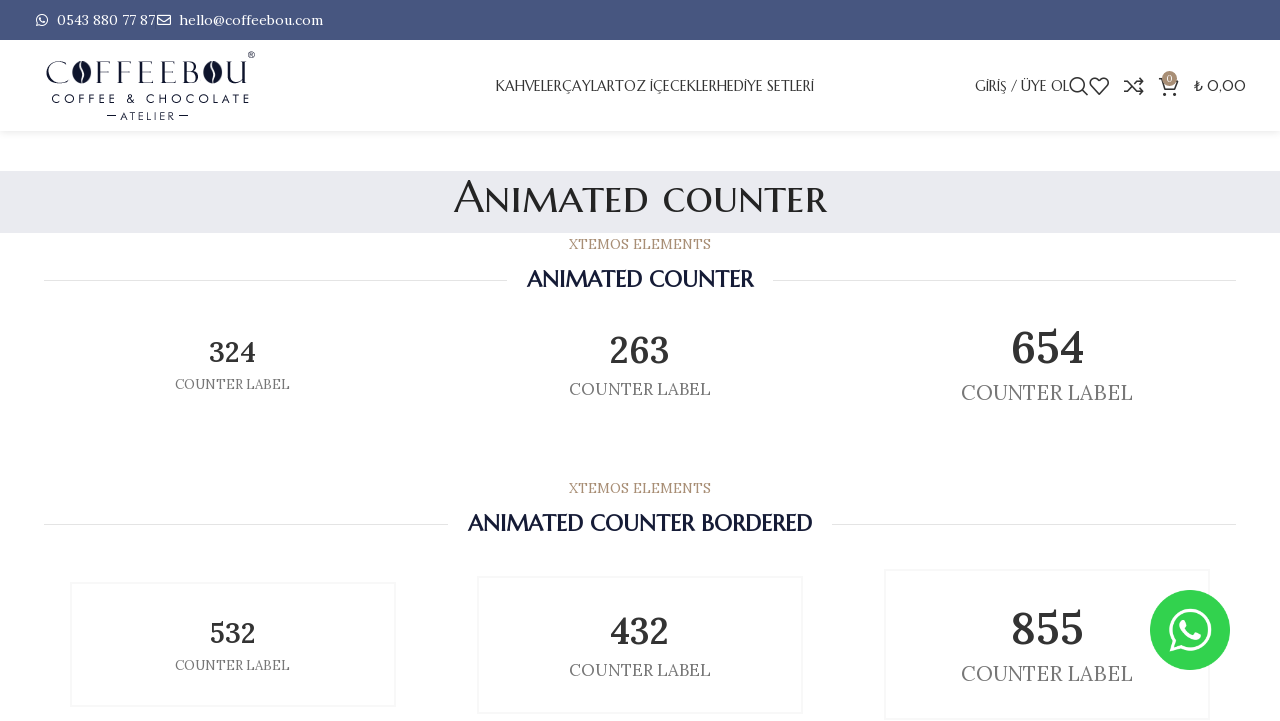

--- FILE ---
content_type: text/html; charset=UTF-8
request_url: https://www.coffeebou.com/animated-counter/
body_size: 26194
content:
<!DOCTYPE html>
<html lang="tr">
<head><meta charset="UTF-8"><script>if(navigator.userAgent.match(/MSIE|Internet Explorer/i)||navigator.userAgent.match(/Trident\/7\..*?rv:11/i)){var href=document.location.href;if(!href.match(/[?&]nowprocket/)){if(href.indexOf("?")==-1){if(href.indexOf("#")==-1){document.location.href=href+"?nowprocket=1"}else{document.location.href=href.replace("#","?nowprocket=1#")}}else{if(href.indexOf("#")==-1){document.location.href=href+"&nowprocket=1"}else{document.location.href=href.replace("#","&nowprocket=1#")}}}}</script><script>(()=>{class RocketLazyLoadScripts{constructor(){this.v="1.2.6",this.triggerEvents=["keydown","mousedown","mousemove","touchmove","touchstart","touchend","wheel"],this.userEventHandler=this.t.bind(this),this.touchStartHandler=this.i.bind(this),this.touchMoveHandler=this.o.bind(this),this.touchEndHandler=this.h.bind(this),this.clickHandler=this.u.bind(this),this.interceptedClicks=[],this.interceptedClickListeners=[],this.l(this),window.addEventListener("pageshow",(t=>{this.persisted=t.persisted,this.everythingLoaded&&this.m()})),this.CSPIssue=sessionStorage.getItem("rocketCSPIssue"),document.addEventListener("securitypolicyviolation",(t=>{this.CSPIssue||"script-src-elem"!==t.violatedDirective||"data"!==t.blockedURI||(this.CSPIssue=!0,sessionStorage.setItem("rocketCSPIssue",!0))})),document.addEventListener("DOMContentLoaded",(()=>{this.k()})),this.delayedScripts={normal:[],async:[],defer:[]},this.trash=[],this.allJQueries=[]}p(t){document.hidden?t.t():(this.triggerEvents.forEach((e=>window.addEventListener(e,t.userEventHandler,{passive:!0}))),window.addEventListener("touchstart",t.touchStartHandler,{passive:!0}),window.addEventListener("mousedown",t.touchStartHandler),document.addEventListener("visibilitychange",t.userEventHandler))}_(){this.triggerEvents.forEach((t=>window.removeEventListener(t,this.userEventHandler,{passive:!0}))),document.removeEventListener("visibilitychange",this.userEventHandler)}i(t){"HTML"!==t.target.tagName&&(window.addEventListener("touchend",this.touchEndHandler),window.addEventListener("mouseup",this.touchEndHandler),window.addEventListener("touchmove",this.touchMoveHandler,{passive:!0}),window.addEventListener("mousemove",this.touchMoveHandler),t.target.addEventListener("click",this.clickHandler),this.L(t.target,!0),this.S(t.target,"onclick","rocket-onclick"),this.C())}o(t){window.removeEventListener("touchend",this.touchEndHandler),window.removeEventListener("mouseup",this.touchEndHandler),window.removeEventListener("touchmove",this.touchMoveHandler,{passive:!0}),window.removeEventListener("mousemove",this.touchMoveHandler),t.target.removeEventListener("click",this.clickHandler),this.L(t.target,!1),this.S(t.target,"rocket-onclick","onclick"),this.M()}h(){window.removeEventListener("touchend",this.touchEndHandler),window.removeEventListener("mouseup",this.touchEndHandler),window.removeEventListener("touchmove",this.touchMoveHandler,{passive:!0}),window.removeEventListener("mousemove",this.touchMoveHandler)}u(t){t.target.removeEventListener("click",this.clickHandler),this.L(t.target,!1),this.S(t.target,"rocket-onclick","onclick"),this.interceptedClicks.push(t),t.preventDefault(),t.stopPropagation(),t.stopImmediatePropagation(),this.M()}O(){window.removeEventListener("touchstart",this.touchStartHandler,{passive:!0}),window.removeEventListener("mousedown",this.touchStartHandler),this.interceptedClicks.forEach((t=>{t.target.dispatchEvent(new MouseEvent("click",{view:t.view,bubbles:!0,cancelable:!0}))}))}l(t){EventTarget.prototype.addEventListenerWPRocketBase=EventTarget.prototype.addEventListener,EventTarget.prototype.addEventListener=function(e,i,o){"click"!==e||t.windowLoaded||i===t.clickHandler||t.interceptedClickListeners.push({target:this,func:i,options:o}),(this||window).addEventListenerWPRocketBase(e,i,o)}}L(t,e){this.interceptedClickListeners.forEach((i=>{i.target===t&&(e?t.removeEventListener("click",i.func,i.options):t.addEventListener("click",i.func,i.options))})),t.parentNode!==document.documentElement&&this.L(t.parentNode,e)}D(){return new Promise((t=>{this.P?this.M=t:t()}))}C(){this.P=!0}M(){this.P=!1}S(t,e,i){t.hasAttribute&&t.hasAttribute(e)&&(event.target.setAttribute(i,event.target.getAttribute(e)),event.target.removeAttribute(e))}t(){this._(this),"loading"===document.readyState?document.addEventListener("DOMContentLoaded",this.R.bind(this)):this.R()}k(){let t=[];document.querySelectorAll("script[type=rocketlazyloadscript][data-rocket-src]").forEach((e=>{let i=e.getAttribute("data-rocket-src");if(i&&!i.startsWith("data:")){0===i.indexOf("//")&&(i=location.protocol+i);try{const o=new URL(i).origin;o!==location.origin&&t.push({src:o,crossOrigin:e.crossOrigin||"module"===e.getAttribute("data-rocket-type")})}catch(t){}}})),t=[...new Map(t.map((t=>[JSON.stringify(t),t]))).values()],this.T(t,"preconnect")}async R(){this.lastBreath=Date.now(),this.j(this),this.F(this),this.I(),this.W(),this.q(),await this.A(this.delayedScripts.normal),await this.A(this.delayedScripts.defer),await this.A(this.delayedScripts.async);try{await this.U(),await this.H(this),await this.J()}catch(t){console.error(t)}window.dispatchEvent(new Event("rocket-allScriptsLoaded")),this.everythingLoaded=!0,this.D().then((()=>{this.O()})),this.N()}W(){document.querySelectorAll("script[type=rocketlazyloadscript]").forEach((t=>{t.hasAttribute("data-rocket-src")?t.hasAttribute("async")&&!1!==t.async?this.delayedScripts.async.push(t):t.hasAttribute("defer")&&!1!==t.defer||"module"===t.getAttribute("data-rocket-type")?this.delayedScripts.defer.push(t):this.delayedScripts.normal.push(t):this.delayedScripts.normal.push(t)}))}async B(t){if(await this.G(),!0!==t.noModule||!("noModule"in HTMLScriptElement.prototype))return new Promise((e=>{let i;function o(){(i||t).setAttribute("data-rocket-status","executed"),e()}try{if(navigator.userAgent.indexOf("Firefox/")>0||""===navigator.vendor||this.CSPIssue)i=document.createElement("script"),[...t.attributes].forEach((t=>{let e=t.nodeName;"type"!==e&&("data-rocket-type"===e&&(e="type"),"data-rocket-src"===e&&(e="src"),i.setAttribute(e,t.nodeValue))})),t.text&&(i.text=t.text),i.hasAttribute("src")?(i.addEventListener("load",o),i.addEventListener("error",(function(){i.setAttribute("data-rocket-status","failed-network"),e()})),setTimeout((()=>{i.isConnected||e()}),1)):(i.text=t.text,o()),t.parentNode.replaceChild(i,t);else{const i=t.getAttribute("data-rocket-type"),s=t.getAttribute("data-rocket-src");i?(t.type=i,t.removeAttribute("data-rocket-type")):t.removeAttribute("type"),t.addEventListener("load",o),t.addEventListener("error",(i=>{this.CSPIssue&&i.target.src.startsWith("data:")?(console.log("WPRocket: data-uri blocked by CSP -> fallback"),t.removeAttribute("src"),this.B(t).then(e)):(t.setAttribute("data-rocket-status","failed-network"),e())})),s?(t.removeAttribute("data-rocket-src"),t.src=s):t.src="data:text/javascript;base64,"+window.btoa(unescape(encodeURIComponent(t.text)))}}catch(i){t.setAttribute("data-rocket-status","failed-transform"),e()}}));t.setAttribute("data-rocket-status","skipped")}async A(t){const e=t.shift();return e&&e.isConnected?(await this.B(e),this.A(t)):Promise.resolve()}q(){this.T([...this.delayedScripts.normal,...this.delayedScripts.defer,...this.delayedScripts.async],"preload")}T(t,e){var i=document.createDocumentFragment();t.forEach((t=>{const o=t.getAttribute&&t.getAttribute("data-rocket-src")||t.src;if(o&&!o.startsWith("data:")){const s=document.createElement("link");s.href=o,s.rel=e,"preconnect"!==e&&(s.as="script"),t.getAttribute&&"module"===t.getAttribute("data-rocket-type")&&(s.crossOrigin=!0),t.crossOrigin&&(s.crossOrigin=t.crossOrigin),t.integrity&&(s.integrity=t.integrity),i.appendChild(s),this.trash.push(s)}})),document.head.appendChild(i)}j(t){let e={};function i(i,o){return e[o].eventsToRewrite.indexOf(i)>=0&&!t.everythingLoaded?"rocket-"+i:i}function o(t,o){!function(t){e[t]||(e[t]={originalFunctions:{add:t.addEventListener,remove:t.removeEventListener},eventsToRewrite:[]},t.addEventListener=function(){arguments[0]=i(arguments[0],t),e[t].originalFunctions.add.apply(t,arguments)},t.removeEventListener=function(){arguments[0]=i(arguments[0],t),e[t].originalFunctions.remove.apply(t,arguments)})}(t),e[t].eventsToRewrite.push(o)}function s(e,i){let o=e[i];e[i]=null,Object.defineProperty(e,i,{get:()=>o||function(){},set(s){t.everythingLoaded?o=s:e["rocket"+i]=o=s}})}o(document,"DOMContentLoaded"),o(window,"DOMContentLoaded"),o(window,"load"),o(window,"pageshow"),o(document,"readystatechange"),s(document,"onreadystatechange"),s(window,"onload"),s(window,"onpageshow");try{Object.defineProperty(document,"readyState",{get:()=>t.rocketReadyState,set(e){t.rocketReadyState=e},configurable:!0}),document.readyState="loading"}catch(t){console.log("WPRocket DJE readyState conflict, bypassing")}}F(t){let e;function i(e){return t.everythingLoaded?e:e.split(" ").map((t=>"load"===t||0===t.indexOf("load.")?"rocket-jquery-load":t)).join(" ")}function o(o){function s(t){const e=o.fn[t];o.fn[t]=o.fn.init.prototype[t]=function(){return this[0]===window&&("string"==typeof arguments[0]||arguments[0]instanceof String?arguments[0]=i(arguments[0]):"object"==typeof arguments[0]&&Object.keys(arguments[0]).forEach((t=>{const e=arguments[0][t];delete arguments[0][t],arguments[0][i(t)]=e}))),e.apply(this,arguments),this}}o&&o.fn&&!t.allJQueries.includes(o)&&(o.fn.ready=o.fn.init.prototype.ready=function(e){return t.domReadyFired?e.bind(document)(o):document.addEventListener("rocket-DOMContentLoaded",(()=>e.bind(document)(o))),o([])},s("on"),s("one"),t.allJQueries.push(o)),e=o}o(window.jQuery),Object.defineProperty(window,"jQuery",{get:()=>e,set(t){o(t)}})}async H(t){const e=document.querySelector("script[data-webpack]");e&&(await async function(){return new Promise((t=>{e.addEventListener("load",t),e.addEventListener("error",t)}))}(),await t.K(),await t.H(t))}async U(){this.domReadyFired=!0;try{document.readyState="interactive"}catch(t){}await this.G(),document.dispatchEvent(new Event("rocket-readystatechange")),await this.G(),document.rocketonreadystatechange&&document.rocketonreadystatechange(),await this.G(),document.dispatchEvent(new Event("rocket-DOMContentLoaded")),await this.G(),window.dispatchEvent(new Event("rocket-DOMContentLoaded"))}async J(){try{document.readyState="complete"}catch(t){}await this.G(),document.dispatchEvent(new Event("rocket-readystatechange")),await this.G(),document.rocketonreadystatechange&&document.rocketonreadystatechange(),await this.G(),window.dispatchEvent(new Event("rocket-load")),await this.G(),window.rocketonload&&window.rocketonload(),await this.G(),this.allJQueries.forEach((t=>t(window).trigger("rocket-jquery-load"))),await this.G();const t=new Event("rocket-pageshow");t.persisted=this.persisted,window.dispatchEvent(t),await this.G(),window.rocketonpageshow&&window.rocketonpageshow({persisted:this.persisted}),this.windowLoaded=!0}m(){document.onreadystatechange&&document.onreadystatechange(),window.onload&&window.onload(),window.onpageshow&&window.onpageshow({persisted:this.persisted})}I(){const t=new Map;document.write=document.writeln=function(e){const i=document.currentScript;i||console.error("WPRocket unable to document.write this: "+e);const o=document.createRange(),s=i.parentElement;let n=t.get(i);void 0===n&&(n=i.nextSibling,t.set(i,n));const c=document.createDocumentFragment();o.setStart(c,0),c.appendChild(o.createContextualFragment(e)),s.insertBefore(c,n)}}async G(){Date.now()-this.lastBreath>45&&(await this.K(),this.lastBreath=Date.now())}async K(){return document.hidden?new Promise((t=>setTimeout(t))):new Promise((t=>requestAnimationFrame(t)))}N(){this.trash.forEach((t=>t.remove()))}static run(){const t=new RocketLazyLoadScripts;t.p(t)}}RocketLazyLoadScripts.run()})();</script>
	
	<link rel="profile" href="https://gmpg.org/xfn/11">
	<link rel="pingback" href="https://www.coffeebou.com/xmlrpc.php">

	<meta name='robots' content='index, follow, max-image-preview:large, max-snippet:-1, max-video-preview:-1' />
	<style>img:is([sizes="auto" i], [sizes^="auto," i]) { contain-intrinsic-size: 3000px 1500px }</style>
	
	<!-- This site is optimized with the Yoast SEO plugin v26.6 - https://yoast.com/wordpress/plugins/seo/ -->
	<title>Animated counter - Çekirdek Kahve, Filtre Kahve, Türk Kahvesi, Yöresel Kahveler | Coffeebou</title><link rel="preload" data-rocket-preload as="style" href="https://fonts.googleapis.com/css?family=Lora%3A400%2C600%7CMarcellus%20SC%3A400&#038;display=swap" /><link rel="stylesheet" href="https://fonts.googleapis.com/css?family=Lora%3A400%2C600%7CMarcellus%20SC%3A400&#038;display=swap" media="print" onload="this.media='all'" /><noscript><link rel="stylesheet" href="https://fonts.googleapis.com/css?family=Lora%3A400%2C600%7CMarcellus%20SC%3A400&#038;display=swap" /></noscript>
	<link rel="canonical" href="https://www.coffeebou.com/animated-counter/" />
	<meta property="og:locale" content="tr_TR" />
	<meta property="og:type" content="article" />
	<meta property="og:title" content="Animated counter - Çekirdek Kahve, Filtre Kahve, Türk Kahvesi, Yöresel Kahveler | Coffeebou" />
	<meta property="og:url" content="https://www.coffeebou.com/animated-counter/" />
	<meta property="og:site_name" content="Çekirdek Kahve, Filtre Kahve, Türk Kahvesi, Yöresel Kahveler | Coffeebou" />
	<meta property="article:publisher" content="https://facebook.com/coffeebou.tr" />
	<meta name="twitter:label1" content="Tahmini okuma süresi" />
	<meta name="twitter:data1" content="6 dakika" />
	<script type="application/ld+json" class="yoast-schema-graph">{"@context":"https://schema.org","@graph":[{"@type":"WebPage","@id":"https://www.coffeebou.com/animated-counter/","url":"https://www.coffeebou.com/animated-counter/","name":"Animated counter - Çekirdek Kahve, Filtre Kahve, Türk Kahvesi, Yöresel Kahveler | Coffeebou","isPartOf":{"@id":"https://www.coffeebou.com/#website"},"datePublished":"2017-07-04T13:13:22+00:00","breadcrumb":{"@id":"https://www.coffeebou.com/animated-counter/#breadcrumb"},"inLanguage":"tr","potentialAction":[{"@type":"ReadAction","target":["https://www.coffeebou.com/animated-counter/"]}]},{"@type":"BreadcrumbList","@id":"https://www.coffeebou.com/animated-counter/#breadcrumb","itemListElement":[{"@type":"ListItem","position":1,"name":"Ana sayfa","item":"https://www.coffeebou.com/"},{"@type":"ListItem","position":2,"name":"Animated counter"}]},{"@type":"WebSite","@id":"https://www.coffeebou.com/#website","url":"https://www.coffeebou.com/","name":"Çekirdek Kahve, Filtre Kahve, Türk Kahvesi, Yöresel Kahveler | Coffeebou","description":"Taze Kavrulmuş Kahve Keyfi COFFEEBOU&#039;da !","publisher":{"@id":"https://www.coffeebou.com/#organization"},"potentialAction":[{"@type":"SearchAction","target":{"@type":"EntryPoint","urlTemplate":"https://www.coffeebou.com/?s={search_term_string}"},"query-input":{"@type":"PropertyValueSpecification","valueRequired":true,"valueName":"search_term_string"}}],"inLanguage":"tr"},{"@type":"Organization","@id":"https://www.coffeebou.com/#organization","name":"Coffeebou","url":"https://www.coffeebou.com/","logo":{"@type":"ImageObject","inLanguage":"tr","@id":"https://www.coffeebou.com/#/schema/logo/image/","url":"https://www.coffeebou.com/wp-content/uploads/2020/10/coffeebou-marka3.png","contentUrl":"https://www.coffeebou.com/wp-content/uploads/2020/10/coffeebou-marka3.png","width":170,"height":100,"caption":"Coffeebou"},"image":{"@id":"https://www.coffeebou.com/#/schema/logo/image/"},"sameAs":["https://facebook.com/coffeebou.tr","https://x.com/coffee_bou","https://www.instagram.com/coffee.bou/","https://tr.pinterest.com/coffeebou/"]}]}</script>
	<!-- / Yoast SEO plugin. -->


<link rel='dns-prefetch' href='//use.fontawesome.com' />
<link rel='dns-prefetch' href='//fonts.googleapis.com' />
<link rel='dns-prefetch' href='//www.googletagmanager.com' />
<link href='https://fonts.gstatic.com' crossorigin rel='preconnect' />
<link rel="alternate" type="application/rss+xml" title="Çekirdek Kahve, Filtre Kahve, Türk Kahvesi, Yöresel Kahveler | Coffeebou &raquo; akışı" href="https://www.coffeebou.com/feed/" />
<link rel="alternate" type="application/rss+xml" title="Çekirdek Kahve, Filtre Kahve, Türk Kahvesi, Yöresel Kahveler | Coffeebou &raquo; yorum akışı" href="https://www.coffeebou.com/comments/feed/" />
<style id='safe-svg-svg-icon-style-inline-css' type='text/css'>
.safe-svg-cover{text-align:center}.safe-svg-cover .safe-svg-inside{display:inline-block;max-width:100%}.safe-svg-cover svg{fill:currentColor;height:100%;max-height:100%;max-width:100%;width:100%}

</style>
<style id='font-awesome-svg-styles-default-inline-css' type='text/css'>
.svg-inline--fa {
  display: inline-block;
  height: 1em;
  overflow: visible;
  vertical-align: -.125em;
}
</style>
<link data-minify="1" rel='stylesheet' id='font-awesome-svg-styles-css' href='https://www.coffeebou.com/wp-content/cache/min/1/wp-content/uploads/font-awesome/v5.15.4/css/svg-with-js.css?ver=1741939326' type='text/css' media='all' />
<style id='font-awesome-svg-styles-inline-css' type='text/css'>
   .wp-block-font-awesome-icon svg::before,
   .wp-rich-text-font-awesome-icon svg::before {content: unset;}
</style>
<link data-minify="1" rel='stylesheet' id='rs-plugin-settings-css' href='https://www.coffeebou.com/wp-content/cache/min/1/wp-content/plugins/revslider/public/assets/css/rs6.css?ver=1714830360' type='text/css' media='all' />
<style id='rs-plugin-settings-inline-css' type='text/css'>
#rs-demo-id {}
</style>
<style id='woocommerce-inline-inline-css' type='text/css'>
.woocommerce form .form-row .required { visibility: visible; }
</style>
<link data-minify="1" rel='stylesheet' id='wcesd-css-css' href='https://www.coffeebou.com/wp-content/cache/min/1/wp-content/plugins/woo-estimated-shipping-date/assets/css/public-style.css?ver=1714830360' type='text/css' media='all' />
<link data-minify="1" rel='stylesheet' id='font-awesome-official-css' href='https://www.coffeebou.com/wp-content/cache/min/1/releases/v5.15.4/css/all.css?ver=1714830360' type='text/css' media='all' crossorigin="anonymous" />
<link data-minify="1" rel='stylesheet' id='js_composer_front-css' href='https://www.coffeebou.com/wp-content/cache/min/1/wp-content/plugins/js_composer/assets/css/js_composer.min.css?ver=1714830360' type='text/css' media='all' />
<link rel='stylesheet' id='bootstrap-css' href='https://www.coffeebou.com/wp-content/themes/woodmart/css/bootstrap-light.min.css?ver=7.5.0' type='text/css' media='all' />
<link rel='stylesheet' id='woodmart-style-css' href='https://www.coffeebou.com/wp-content/themes/woodmart/css/parts/base.min.css?ver=7.5.0' type='text/css' media='all' />
<link rel='stylesheet' id='wd-widget-tag-cloud-css' href='https://www.coffeebou.com/wp-content/themes/woodmart/css/parts/widget-tag-cloud.min.css?ver=7.5.0' type='text/css' media='all' />
<link rel='stylesheet' id='wd-widget-wd-recent-posts-css' href='https://www.coffeebou.com/wp-content/themes/woodmart/css/parts/widget-wd-recent-posts.min.css?ver=7.5.0' type='text/css' media='all' />
<link rel='stylesheet' id='wd-widget-wd-layered-nav-css' href='https://www.coffeebou.com/wp-content/themes/woodmart/css/parts/woo-widget-wd-layered-nav.min.css?ver=7.5.0' type='text/css' media='all' />
<link rel='stylesheet' id='wd-woo-mod-swatches-base-css' href='https://www.coffeebou.com/wp-content/themes/woodmart/css/parts/woo-mod-swatches-base.min.css?ver=7.5.0' type='text/css' media='all' />
<link rel='stylesheet' id='wd-woo-mod-swatches-filter-css' href='https://www.coffeebou.com/wp-content/themes/woodmart/css/parts/woo-mod-swatches-filter.min.css?ver=7.5.0' type='text/css' media='all' />
<link rel='stylesheet' id='wd-widget-product-cat-css' href='https://www.coffeebou.com/wp-content/themes/woodmart/css/parts/woo-widget-product-cat.min.css?ver=7.5.0' type='text/css' media='all' />
<link rel='stylesheet' id='wd-widget-product-list-css' href='https://www.coffeebou.com/wp-content/themes/woodmart/css/parts/woo-widget-product-list.min.css?ver=7.5.0' type='text/css' media='all' />
<link rel='stylesheet' id='wd-lazy-loading-css' href='https://www.coffeebou.com/wp-content/themes/woodmart/css/parts/opt-lazy-load.min.css?ver=7.5.0' type='text/css' media='all' />
<link rel='stylesheet' id='wd-wpcf7-css' href='https://www.coffeebou.com/wp-content/themes/woodmart/css/parts/int-wpcf7.min.css?ver=7.5.0' type='text/css' media='all' />
<link rel='stylesheet' id='wd-revolution-slider-css' href='https://www.coffeebou.com/wp-content/themes/woodmart/css/parts/int-rev-slider.min.css?ver=7.5.0' type='text/css' media='all' />
<link rel='stylesheet' id='wd-wpbakery-base-css' href='https://www.coffeebou.com/wp-content/themes/woodmart/css/parts/int-wpb-base.min.css?ver=7.5.0' type='text/css' media='all' />
<link rel='stylesheet' id='wd-wpbakery-base-deprecated-css' href='https://www.coffeebou.com/wp-content/themes/woodmart/css/parts/int-wpb-base-deprecated.min.css?ver=7.5.0' type='text/css' media='all' />
<link rel='stylesheet' id='wd-notices-fixed-css' href='https://www.coffeebou.com/wp-content/themes/woodmart/css/parts/woo-opt-sticky-notices.min.css?ver=7.5.0' type='text/css' media='all' />
<link rel='stylesheet' id='wd-woocommerce-base-css' href='https://www.coffeebou.com/wp-content/themes/woodmart/css/parts/woocommerce-base.min.css?ver=7.5.0' type='text/css' media='all' />
<link rel='stylesheet' id='wd-mod-star-rating-css' href='https://www.coffeebou.com/wp-content/themes/woodmart/css/parts/mod-star-rating.min.css?ver=7.5.0' type='text/css' media='all' />
<link rel='stylesheet' id='wd-woo-el-track-order-css' href='https://www.coffeebou.com/wp-content/themes/woodmart/css/parts/woo-el-track-order.min.css?ver=7.5.0' type='text/css' media='all' />
<link rel='stylesheet' id='wd-woocommerce-block-notices-css' href='https://www.coffeebou.com/wp-content/themes/woodmart/css/parts/woo-mod-block-notices.min.css?ver=7.5.0' type='text/css' media='all' />
<link rel='stylesheet' id='wd-header-base-css' href='https://www.coffeebou.com/wp-content/themes/woodmart/css/parts/header-base.min.css?ver=7.5.0' type='text/css' media='all' />
<link rel='stylesheet' id='wd-mod-tools-css' href='https://www.coffeebou.com/wp-content/themes/woodmart/css/parts/mod-tools.min.css?ver=7.5.0' type='text/css' media='all' />
<link rel='stylesheet' id='wd-header-elements-base-css' href='https://www.coffeebou.com/wp-content/themes/woodmart/css/parts/header-el-base.min.css?ver=7.5.0' type='text/css' media='all' />
<link rel='stylesheet' id='wd-woo-mod-login-form-css' href='https://www.coffeebou.com/wp-content/themes/woodmart/css/parts/woo-mod-login-form.min.css?ver=7.5.0' type='text/css' media='all' />
<link rel='stylesheet' id='wd-header-my-account-css' href='https://www.coffeebou.com/wp-content/themes/woodmart/css/parts/header-el-my-account.min.css?ver=7.5.0' type='text/css' media='all' />
<link rel='stylesheet' id='wd-header-search-css' href='https://www.coffeebou.com/wp-content/themes/woodmart/css/parts/header-el-search.min.css?ver=7.5.0' type='text/css' media='all' />
<link rel='stylesheet' id='wd-header-cart-side-css' href='https://www.coffeebou.com/wp-content/themes/woodmart/css/parts/header-el-cart-side.min.css?ver=7.5.0' type='text/css' media='all' />
<link rel='stylesheet' id='wd-header-cart-css' href='https://www.coffeebou.com/wp-content/themes/woodmart/css/parts/header-el-cart.min.css?ver=7.5.0' type='text/css' media='all' />
<link rel='stylesheet' id='wd-widget-shopping-cart-css' href='https://www.coffeebou.com/wp-content/themes/woodmart/css/parts/woo-widget-shopping-cart.min.css?ver=7.5.0' type='text/css' media='all' />
<link rel='stylesheet' id='wd-header-mobile-nav-dropdown-css' href='https://www.coffeebou.com/wp-content/themes/woodmart/css/parts/header-el-mobile-nav-dropdown.min.css?ver=7.5.0' type='text/css' media='all' />
<link rel='stylesheet' id='wd-page-title-css' href='https://www.coffeebou.com/wp-content/themes/woodmart/css/parts/page-title.min.css?ver=7.5.0' type='text/css' media='all' />
<link rel='stylesheet' id='wd-section-title-css' href='https://www.coffeebou.com/wp-content/themes/woodmart/css/parts/el-section-title.min.css?ver=7.5.0' type='text/css' media='all' />
<link rel='stylesheet' id='wd-section-title-style-simple-and-brd-css' href='https://www.coffeebou.com/wp-content/themes/woodmart/css/parts/el-section-title-style-simple-and-brd.min.css?ver=7.5.0' type='text/css' media='all' />
<link rel='stylesheet' id='wd-mod-highlighted-text-css' href='https://www.coffeebou.com/wp-content/themes/woodmart/css/parts/mod-highlighted-text.min.css?ver=7.5.0' type='text/css' media='all' />
<link rel='stylesheet' id='wd-counter-css' href='https://www.coffeebou.com/wp-content/themes/woodmart/css/parts/el-counter.min.css?ver=7.5.0' type='text/css' media='all' />
<link rel='stylesheet' id='wd-footer-base-css' href='https://www.coffeebou.com/wp-content/themes/woodmart/css/parts/footer-base.min.css?ver=7.5.0' type='text/css' media='all' />
<link rel='stylesheet' id='wd-scroll-top-css' href='https://www.coffeebou.com/wp-content/themes/woodmart/css/parts/opt-scrolltotop.min.css?ver=7.5.0' type='text/css' media='all' />
<link rel='stylesheet' id='wd-wd-search-results-css' href='https://www.coffeebou.com/wp-content/themes/woodmart/css/parts/wd-search-results.min.css?ver=7.5.0' type='text/css' media='all' />
<link rel='stylesheet' id='wd-wd-search-form-css' href='https://www.coffeebou.com/wp-content/themes/woodmart/css/parts/wd-search-form.min.css?ver=7.5.0' type='text/css' media='all' />
<link rel='stylesheet' id='wd-header-my-account-sidebar-css' href='https://www.coffeebou.com/wp-content/themes/woodmart/css/parts/header-el-my-account-sidebar.min.css?ver=7.5.0' type='text/css' media='all' />
<link rel='stylesheet' id='wd-cookies-popup-css' href='https://www.coffeebou.com/wp-content/themes/woodmart/css/parts/opt-cookies.min.css?ver=7.5.0' type='text/css' media='all' />
<link rel='stylesheet' id='wd-header-search-fullscreen-css' href='https://www.coffeebou.com/wp-content/themes/woodmart/css/parts/header-el-search-fullscreen-general.min.css?ver=7.5.0' type='text/css' media='all' />
<link rel='stylesheet' id='wd-header-search-fullscreen-1-css' href='https://www.coffeebou.com/wp-content/themes/woodmart/css/parts/header-el-search-fullscreen-1.min.css?ver=7.5.0' type='text/css' media='all' />
<link data-minify="1" rel='stylesheet' id='xts-style-header_576762-css' href='https://www.coffeebou.com/wp-content/cache/min/1/wp-content/uploads/2025/09/xts-header_576762-1758880198.css?ver=1758880655' type='text/css' media='all' />
<link data-minify="1" rel='stylesheet' id='xts-style-theme_settings_default-css' href='https://www.coffeebou.com/wp-content/cache/min/1/wp-content/uploads/2025/09/xts-theme_settings_default-1758798321.css?ver=1758798700' type='text/css' media='all' />

<link data-minify="1" rel='stylesheet' id='font-awesome-official-v4shim-css' href='https://www.coffeebou.com/wp-content/cache/min/1/releases/v5.15.4/css/v4-shims.css?ver=1714830361' type='text/css' media='all' crossorigin="anonymous" />
<style id='font-awesome-official-v4shim-inline-css' type='text/css'>
@font-face {
font-family: "FontAwesome";
font-display: block;
src: url("https://use.fontawesome.com/releases/v5.15.4/webfonts/fa-brands-400.eot"),
		url("https://use.fontawesome.com/releases/v5.15.4/webfonts/fa-brands-400.eot?#iefix") format("embedded-opentype"),
		url("https://use.fontawesome.com/releases/v5.15.4/webfonts/fa-brands-400.woff2") format("woff2"),
		url("https://use.fontawesome.com/releases/v5.15.4/webfonts/fa-brands-400.woff") format("woff"),
		url("https://use.fontawesome.com/releases/v5.15.4/webfonts/fa-brands-400.ttf") format("truetype"),
		url("https://use.fontawesome.com/releases/v5.15.4/webfonts/fa-brands-400.svg#fontawesome") format("svg");
}

@font-face {
font-family: "FontAwesome";
font-display: block;
src: url("https://use.fontawesome.com/releases/v5.15.4/webfonts/fa-solid-900.eot"),
		url("https://use.fontawesome.com/releases/v5.15.4/webfonts/fa-solid-900.eot?#iefix") format("embedded-opentype"),
		url("https://use.fontawesome.com/releases/v5.15.4/webfonts/fa-solid-900.woff2") format("woff2"),
		url("https://use.fontawesome.com/releases/v5.15.4/webfonts/fa-solid-900.woff") format("woff"),
		url("https://use.fontawesome.com/releases/v5.15.4/webfonts/fa-solid-900.ttf") format("truetype"),
		url("https://use.fontawesome.com/releases/v5.15.4/webfonts/fa-solid-900.svg#fontawesome") format("svg");
}

@font-face {
font-family: "FontAwesome";
font-display: block;
src: url("https://use.fontawesome.com/releases/v5.15.4/webfonts/fa-regular-400.eot"),
		url("https://use.fontawesome.com/releases/v5.15.4/webfonts/fa-regular-400.eot?#iefix") format("embedded-opentype"),
		url("https://use.fontawesome.com/releases/v5.15.4/webfonts/fa-regular-400.woff2") format("woff2"),
		url("https://use.fontawesome.com/releases/v5.15.4/webfonts/fa-regular-400.woff") format("woff"),
		url("https://use.fontawesome.com/releases/v5.15.4/webfonts/fa-regular-400.ttf") format("truetype"),
		url("https://use.fontawesome.com/releases/v5.15.4/webfonts/fa-regular-400.svg#fontawesome") format("svg");
unicode-range: U+F004-F005,U+F007,U+F017,U+F022,U+F024,U+F02E,U+F03E,U+F044,U+F057-F059,U+F06E,U+F070,U+F075,U+F07B-F07C,U+F080,U+F086,U+F089,U+F094,U+F09D,U+F0A0,U+F0A4-F0A7,U+F0C5,U+F0C7-F0C8,U+F0E0,U+F0EB,U+F0F3,U+F0F8,U+F0FE,U+F111,U+F118-F11A,U+F11C,U+F133,U+F144,U+F146,U+F14A,U+F14D-F14E,U+F150-F152,U+F15B-F15C,U+F164-F165,U+F185-F186,U+F191-F192,U+F1AD,U+F1C1-F1C9,U+F1CD,U+F1D8,U+F1E3,U+F1EA,U+F1F6,U+F1F9,U+F20A,U+F247-F249,U+F24D,U+F254-F25B,U+F25D,U+F267,U+F271-F274,U+F279,U+F28B,U+F28D,U+F2B5-F2B6,U+F2B9,U+F2BB,U+F2BD,U+F2C1-F2C2,U+F2D0,U+F2D2,U+F2DC,U+F2ED,U+F328,U+F358-F35B,U+F3A5,U+F3D1,U+F410,U+F4AD;
}
</style>
<script type="rocketlazyloadscript" data-rocket-type="text/javascript" data-rocket-src="https://www.coffeebou.com/wp-includes/js/jquery/jquery.min.js?ver=3.7.1" id="jquery-core-js" defer></script>
<script type="rocketlazyloadscript" data-rocket-type="text/javascript" data-rocket-src="https://www.coffeebou.com/wp-includes/js/jquery/jquery-migrate.min.js?ver=3.4.1" id="jquery-migrate-js" defer></script>
<script type="rocketlazyloadscript" data-rocket-type="text/javascript" data-rocket-src="https://www.coffeebou.com/wp-content/plugins/revslider/public/assets/js/rbtools.min.js?ver=6.3.6" id="tp-tools-js" defer></script>
<script type="rocketlazyloadscript" data-rocket-type="text/javascript" data-rocket-src="https://www.coffeebou.com/wp-content/plugins/revslider/public/assets/js/rs6.min.js?ver=6.3.6" id="revmin-js" defer></script>
<script type="rocketlazyloadscript" data-rocket-type="text/javascript" data-rocket-src="https://www.coffeebou.com/wp-content/plugins/woocommerce/assets/js/jquery-blockui/jquery.blockUI.min.js?ver=2.7.0-wc.10.4.3" id="wc-jquery-blockui-js" data-wp-strategy="defer" defer></script>
<script type="text/javascript" id="wc-add-to-cart-js-extra">
/* <![CDATA[ */
var wc_add_to_cart_params = {"ajax_url":"\/wp-admin\/admin-ajax.php","wc_ajax_url":"\/?wc-ajax=%%endpoint%%","i18n_view_cart":"Sepetim","cart_url":"https:\/\/www.coffeebou.com\/sepet\/","is_cart":"","cart_redirect_after_add":"no"};
/* ]]> */
</script>
<script type="rocketlazyloadscript" data-rocket-type="text/javascript" data-rocket-src="https://www.coffeebou.com/wp-content/plugins/woocommerce/assets/js/frontend/add-to-cart.min.js?ver=10.4.3" id="wc-add-to-cart-js" data-wp-strategy="defer" defer></script>
<script type="rocketlazyloadscript" data-rocket-type="text/javascript" data-rocket-src="https://www.coffeebou.com/wp-content/plugins/woocommerce/assets/js/js-cookie/js.cookie.min.js?ver=2.1.4-wc.10.4.3" id="wc-js-cookie-js" defer="defer" data-wp-strategy="defer"></script>
<script type="text/javascript" id="woocommerce-js-extra">
/* <![CDATA[ */
var woocommerce_params = {"ajax_url":"\/wp-admin\/admin-ajax.php","wc_ajax_url":"\/?wc-ajax=%%endpoint%%","i18n_password_show":"\u015eifreyi g\u00f6ster","i18n_password_hide":"\u015eifreyi gizle"};
/* ]]> */
</script>
<script type="rocketlazyloadscript" data-rocket-type="text/javascript" data-rocket-src="https://www.coffeebou.com/wp-content/plugins/woocommerce/assets/js/frontend/woocommerce.min.js?ver=10.4.3" id="woocommerce-js" defer="defer" data-wp-strategy="defer"></script>
<script type="rocketlazyloadscript" data-minify="1" data-rocket-type="text/javascript" data-rocket-src="https://www.coffeebou.com/wp-content/cache/min/1/wp-content/plugins/js_composer/assets/js/vendors/woocommerce-add-to-cart.js?ver=1714830361" id="vc_woocommerce-add-to-cart-js-js" defer></script>
<script type="rocketlazyloadscript" data-rocket-type="text/javascript" data-rocket-src="https://www.coffeebou.com/wp-includes/js/dist/hooks.min.js?ver=4d63a3d491d11ffd8ac6" id="wp-hooks-js"></script>
<script type="text/javascript" id="wpm-js-extra">
/* <![CDATA[ */
var wpm = {"ajax_url":"https:\/\/www.coffeebou.com\/wp-admin\/admin-ajax.php","root":"https:\/\/www.coffeebou.com\/wp-json\/","nonce_wp_rest":"ee9b0cbb3f","nonce_ajax":"c8cb18eb08"};
/* ]]> */
</script>
<script type="rocketlazyloadscript" data-rocket-type="text/javascript" data-rocket-src="https://www.coffeebou.com/wp-content/plugins/woocommerce-google-adwords-conversion-tracking-tag/js/public/free/wpm-public.p1.min.js?ver=1.54.1" id="wpm-js" defer></script>
<script type="rocketlazyloadscript" data-rocket-type="text/javascript" data-rocket-src="https://www.coffeebou.com/wp-content/themes/woodmart/js/libs/device.min.js?ver=7.5.0" id="wd-device-library-js" defer></script>
<script type="rocketlazyloadscript" data-rocket-type="text/javascript" data-rocket-src="https://www.coffeebou.com/wp-content/themes/woodmart/js/scripts/global/scrollBar.min.js?ver=7.5.0" id="wd-scrollbar-js" defer></script>
<link rel="https://api.w.org/" href="https://www.coffeebou.com/wp-json/" /><link rel="alternate" title="JSON" type="application/json" href="https://www.coffeebou.com/wp-json/wp/v2/pages/782" /><link rel="EditURI" type="application/rsd+xml" title="RSD" href="https://www.coffeebou.com/xmlrpc.php?rsd" />
<meta name="generator" content="WordPress 6.8.3" />
<meta name="generator" content="WooCommerce 10.4.3" />
<link rel='shortlink' href='https://www.coffeebou.com/?p=782' />
<link rel="alternate" title="oEmbed (JSON)" type="application/json+oembed" href="https://www.coffeebou.com/wp-json/oembed/1.0/embed?url=https%3A%2F%2Fwww.coffeebou.com%2Fanimated-counter%2F" />
<link rel="alternate" title="oEmbed (XML)" type="text/xml+oembed" href="https://www.coffeebou.com/wp-json/oembed/1.0/embed?url=https%3A%2F%2Fwww.coffeebou.com%2Fanimated-counter%2F&#038;format=xml" />
<meta name="generator" content="Site Kit by Google 1.170.0" /><meta name="facebook-domain-verification" content="td39hkxzi8z340kidus0dlfq044m9s" />

<!-- Global site tag (gtag.js) - Google Ads: 804604164 -->
<script type="rocketlazyloadscript" async data-rocket-src="https://www.googletagmanager.com/gtag/js?id=AW-804604164"></script>
<script type="rocketlazyloadscript">
  window.dataLayer = window.dataLayer || [];
  function gtag(){dataLayer.push(arguments);}
  gtag('js', new Date());

  gtag('config', 'AW-804604164');
</script>
<!-- Event snippet for Satın alma işlemi conversion page -->
<script type="rocketlazyloadscript">
  gtag('event', 'conversion', {
      'send_to': 'AW-804604164/A4q_CPDxp-0BEISS1f8C',
      'value': 10.0,
      'currency': 'TRY',
      'transaction_id': ''
  });
</script><!-- Google site verification - Google for WooCommerce -->
<meta name="google-site-verification" content="E4ETTyD4Oj6rCOj_CWFj8DUvWy08VRK4XX2lQdifIyA" />
<meta name="theme-color" content="rgb(255,255,255)">					<meta name="viewport" content="width=device-width, initial-scale=1.0, maximum-scale=1.0, user-scalable=no">
										<noscript><style>.woocommerce-product-gallery{ opacity: 1 !important; }</style></noscript>
	
<!-- START Pixel Manager for WooCommerce -->

		<script type="rocketlazyloadscript">

			window.wpmDataLayer = window.wpmDataLayer || {};
			window.wpmDataLayer = Object.assign(window.wpmDataLayer, {"cart":{},"cart_item_keys":{},"version":{"number":"1.54.1","pro":false,"eligible_for_updates":false,"distro":"fms","beta":false,"show":true},"pixels":{"google":{"linker":{"settings":null},"user_id":false,"ads":{"conversion_ids":{"AW-804604164":"A4q_CPDxp-0BEISS1f8C"},"dynamic_remarketing":{"status":true,"id_type":"post_id","send_events_with_parent_ids":true},"google_business_vertical":"retail","phone_conversion_number":"","phone_conversion_label":""},"analytics":{"ga4":{"measurement_id":"G-0369LHBMPB","parameters":{},"mp_active":false,"debug_mode":false,"page_load_time_tracking":false},"id_type":"post_id"},"tag_id":"AW-804604164","tag_id_suppressed":[],"tag_gateway":{"measurement_path":""},"tcf_support":false,"consent_mode":{"is_active":false,"wait_for_update":500,"ads_data_redaction":false,"url_passthrough":true}},"facebook":{"pixel_id":"1276858646007898","dynamic_remarketing":{"id_type":"post_id"},"capi":false,"advanced_matching":false,"exclusion_patterns":[],"fbevents_js_url":"https://connect.facebook.net/en_US/fbevents.js"}},"shop":{"list_name":"Page | Animated counter","list_id":"page_animated-counter","page_type":"page","currency":"TRY","selectors":{"addToCart":[],"beginCheckout":[]},"order_duplication_prevention":true,"view_item_list_trigger":{"test_mode":false,"background_color":"green","opacity":0.5,"repeat":true,"timeout":1000,"threshold":0.8},"variations_output":true,"session_active":false},"page":{"id":782,"title":"Animated counter","type":"page","categories":[],"parent":{"id":0,"title":"Animated counter","type":"page","categories":[]}},"general":{"user_logged_in":false,"scroll_tracking_thresholds":[],"page_id":782,"exclude_domains":[],"server_2_server":{"active":false,"user_agent_exclude_patterns":[],"ip_exclude_list":[],"pageview_event_s2s":{"is_active":false,"pixels":["facebook"]}},"consent_management":{"explicit_consent":false},"lazy_load_pmw":false,"chunk_base_path":"https://www.coffeebou.com/wp-content/plugins/woocommerce-google-adwords-conversion-tracking-tag/js/public/free/","modules":{"load_deprecated_functions":true}}});

		</script>

		
<!-- END Pixel Manager for WooCommerce -->
<meta name="generator" content="Powered by WPBakery Page Builder - drag and drop page builder for WordPress."/>
<meta name="generator" content="Powered by Slider Revolution 6.3.6 - responsive, Mobile-Friendly Slider Plugin for WordPress with comfortable drag and drop interface." />
<link rel="icon" href="https://www.coffeebou.com/wp-content/uploads/2020/08/favicon.ico" sizes="32x32" />
<link rel="icon" href="https://www.coffeebou.com/wp-content/uploads/2020/08/favicon.ico" sizes="192x192" />
<link rel="apple-touch-icon" href="https://www.coffeebou.com/wp-content/uploads/2020/08/favicon.ico" />
<meta name="msapplication-TileImage" content="https://www.coffeebou.com/wp-content/uploads/2020/08/favicon.ico" />
<script type="rocketlazyloadscript" data-rocket-type="text/javascript">function setREVStartSize(e){
			//window.requestAnimationFrame(function() {				 
				window.RSIW = window.RSIW===undefined ? window.innerWidth : window.RSIW;	
				window.RSIH = window.RSIH===undefined ? window.innerHeight : window.RSIH;	
				try {								
					var pw = document.getElementById(e.c).parentNode.offsetWidth,
						newh;
					pw = pw===0 || isNaN(pw) ? window.RSIW : pw;
					e.tabw = e.tabw===undefined ? 0 : parseInt(e.tabw);
					e.thumbw = e.thumbw===undefined ? 0 : parseInt(e.thumbw);
					e.tabh = e.tabh===undefined ? 0 : parseInt(e.tabh);
					e.thumbh = e.thumbh===undefined ? 0 : parseInt(e.thumbh);
					e.tabhide = e.tabhide===undefined ? 0 : parseInt(e.tabhide);
					e.thumbhide = e.thumbhide===undefined ? 0 : parseInt(e.thumbhide);
					e.mh = e.mh===undefined || e.mh=="" || e.mh==="auto" ? 0 : parseInt(e.mh,0);		
					if(e.layout==="fullscreen" || e.l==="fullscreen") 						
						newh = Math.max(e.mh,window.RSIH);					
					else{					
						e.gw = Array.isArray(e.gw) ? e.gw : [e.gw];
						for (var i in e.rl) if (e.gw[i]===undefined || e.gw[i]===0) e.gw[i] = e.gw[i-1];					
						e.gh = e.el===undefined || e.el==="" || (Array.isArray(e.el) && e.el.length==0)? e.gh : e.el;
						e.gh = Array.isArray(e.gh) ? e.gh : [e.gh];
						for (var i in e.rl) if (e.gh[i]===undefined || e.gh[i]===0) e.gh[i] = e.gh[i-1];
											
						var nl = new Array(e.rl.length),
							ix = 0,						
							sl;					
						e.tabw = e.tabhide>=pw ? 0 : e.tabw;
						e.thumbw = e.thumbhide>=pw ? 0 : e.thumbw;
						e.tabh = e.tabhide>=pw ? 0 : e.tabh;
						e.thumbh = e.thumbhide>=pw ? 0 : e.thumbh;					
						for (var i in e.rl) nl[i] = e.rl[i]<window.RSIW ? 0 : e.rl[i];
						sl = nl[0];									
						for (var i in nl) if (sl>nl[i] && nl[i]>0) { sl = nl[i]; ix=i;}															
						var m = pw>(e.gw[ix]+e.tabw+e.thumbw) ? 1 : (pw-(e.tabw+e.thumbw)) / (e.gw[ix]);					
						newh =  (e.gh[ix] * m) + (e.tabh + e.thumbh);
					}				
					if(window.rs_init_css===undefined) window.rs_init_css = document.head.appendChild(document.createElement("style"));					
					document.getElementById(e.c).height = newh+"px";
					window.rs_init_css.innerHTML += "#"+e.c+"_wrapper { height: "+newh+"px }";				
				} catch(e){
					console.log("Failure at Presize of Slider:" + e)
				}					   
			//});
		  };</script>
<style>
		
		</style><style type="text/css" data-type="vc_shortcodes-custom-css">.vc_custom_1492088360858{margin-bottom: 40px !important;}.vc_custom_1492088201640{margin-bottom: 70px !important;}.vc_custom_1492088360858{margin-bottom: 40px !important;}.vc_custom_1512478820601{margin-bottom: 50px !important;}.vc_custom_1492088360858{margin-bottom: 40px !important;}.vc_custom_1499173586018{margin-bottom: 8vh !important;padding-top: 2vh !important;padding-bottom: 2vh !important;background-image: url(https://dummy.xtemos.com/woodmart/demos/wp-content/uploads/sites/2/2017/06/wood-main-dark-bg.jpg?id=246) !important;background-position: center !important;background-repeat: no-repeat !important;background-size: cover !important;}.vc_custom_1491999648362{margin-bottom: -50px !important;}.vc_custom_1481722189803{margin-bottom: 30px !important;}.vc_custom_1492084827352{margin-bottom: 30px !important;}.vc_custom_1499174728772{margin-right: 10% !important;margin-bottom: 10px !important;margin-left: 10% !important;border-top-width: 2px !important;border-right-width: 2px !important;border-bottom-width: 2px !important;border-left-width: 2px !important;border-left-color: #f8f8f8 !important;border-left-style: solid !important;border-right-color: #f8f8f8 !important;border-right-style: solid !important;border-top-color: #f8f8f8 !important;border-top-style: solid !important;border-bottom-color: #f8f8f8 !important;border-bottom-style: solid !important;}.vc_custom_1499174732472{margin-right: 10% !important;margin-bottom: 10px !important;margin-left: 10% !important;border-top-width: 2px !important;border-right-width: 2px !important;border-bottom-width: 2px !important;border-left-width: 2px !important;border-left-color: #f8f8f8 !important;border-left-style: solid !important;border-right-color: #f8f8f8 !important;border-right-style: solid !important;border-top-color: #f8f8f8 !important;border-top-style: solid !important;border-bottom-color: #f8f8f8 !important;border-bottom-style: solid !important;}.vc_custom_1499174736071{margin-right: 10% !important;margin-bottom: 10px !important;margin-left: 10% !important;border-top-width: 2px !important;border-right-width: 2px !important;border-bottom-width: 2px !important;border-left-width: 2px !important;border-left-color: #f8f8f8 !important;border-left-style: solid !important;border-right-color: #f8f8f8 !important;border-right-style: solid !important;border-top-color: #f8f8f8 !important;border-top-style: solid !important;border-bottom-color: #f8f8f8 !important;border-bottom-style: solid !important;}.vc_custom_1512478186930{margin-bottom: 30px !important;}.vc_custom_1512476505887{margin-bottom: 30px !important;}.vc_custom_1512477408158{margin-bottom: 20px !important;}.vc_custom_1512477411998{margin-bottom: 20px !important;}.vc_custom_1512477415854{margin-bottom: 20px !important;}.vc_custom_1512477419998{margin-bottom: 20px !important;}.vc_custom_1512477854489{margin-bottom: 30px !important;}.vc_custom_1512477864155{margin-bottom: 20px !important;}.vc_custom_1512477878561{margin-bottom: 20px !important;}.vc_custom_1512477870762{margin-bottom: 20px !important;}.vc_custom_1488889595265{margin-bottom: 30px !important;}.vc_custom_1492088244009{padding-top: 0px !important;}.vc_custom_1488889609172{margin-bottom: 30px !important;}.vc_custom_1491999656035{margin-bottom: 0px !important;background-position: 0 0 !important;background-repeat: no-repeat !important;}.vc_custom_1499174413180{padding-top: 40px !important;padding-bottom: 25px !important;background: #83b735 url(https://dummy.xtemos.com/woodmart/demos/wp-content/uploads/sites/2/2017/07/corp_sec_200_right.png?id=783) !important;background-position: 0 0 !important;background-repeat: no-repeat !important;}.vc_custom_1499174517324{padding-top: 40px !important;padding-bottom: 25px !important;background: #7bb233 url(https://dummy.xtemos.com/woodmart/demos/wp-content/uploads/sites/2/2017/07/corp_sec_200_right.png?id=783) !important;background-position: 0 0 !important;background-repeat: no-repeat !important;}.vc_custom_1499174527744{padding-top: 40px !important;padding-bottom: 25px !important;background: #79af33 url(https://dummy.xtemos.com/woodmart/demos/wp-content/uploads/sites/2/2017/07/corp_sec_200_right.png?id=783) !important;background-position: 0 0 !important;background-repeat: no-repeat !important;}.vc_custom_1499174431788{padding-top: 40px !important;padding-bottom: 25px !important;background: #73ad32 url(https://dummy.xtemos.com/woodmart/demos/wp-content/uploads/sites/2/2017/07/corp_sec_200_right.png?id=783) !important;background-position: 0 0 !important;background-repeat: no-repeat !important;}</style><noscript><style> .wpb_animate_when_almost_visible { opacity: 1; }</style></noscript></head>

<body class="wp-singular page-template-default page page-id-782 wp-custom-logo wp-theme-woodmart theme-woodmart woocommerce-no-js wrapper-full-width  categories-accordion-on woodmart-ajax-shop-on offcanvas-sidebar-mobile offcanvas-sidebar-tablet notifications-sticky wpb-js-composer js-comp-ver-6.1 vc_responsive">
			<script type="rocketlazyloadscript" data-rocket-type="text/javascript" id="wd-flicker-fix">// Flicker fix.</script>	
	
	<div class="website-wrapper">
									<header class="whb-header whb-header_576762 whb-sticky-shadow whb-scroll-stick whb-sticky-real">
					<div class="whb-main-header">
	
<div class="whb-row whb-top-bar whb-sticky-row whb-with-bg whb-border-fullwidth whb-color-dark whb-flex-flex-middle">
	<div class="container">
		<div class="whb-flex-row whb-top-bar-inner">
			<div class="whb-column whb-col-left whb-visible-lg">
	
<div class="wd-header-text set-cont-mb-s reset-last-child "><i class="fab fa-whatsapp" style="width: 15px; text-align: center; margin-right: 4px; font-size: 14px; color: #fff;"></i><span style="font-size: 14px; color: #ffffff;"><a style="color: #ffffff;" href="tel:+905438807787"> 0543 880 77 87</a></span></div>
<div class="wd-header-divider whb-divider-default "></div>
<div class="wd-header-text set-cont-mb-s reset-last-child "><i class="fa fa-envelope-o" style="width: 15px; text-align: center; margin-right: 4px; font-size: 14px; color: #fff;"></i><span style="font-size: 14px; color: #ffffff;"><a style="color: #ffffff;" href="mailto:hello@coffeebou.com"> hello@coffeebou.com</a></span></div>
</div>
<div class="whb-column whb-col-center whb-visible-lg whb-empty-column">
	</div>
<div class="whb-column whb-col-right whb-visible-lg whb-empty-column">
	</div>
<div class="whb-column whb-col-mobile whb-hidden-lg">
	
<div class="wd-header-text set-cont-mb-s reset-last-child "><i class="fab fa-whatsapp" style="width: 15px; text-align: center; margin-right: 4px; font-size: 16px; color: #fff;"></i><span style="font-size: 16px; color: #ffffff;"><a style="color: #ffffff;" href="tel:+905438807787"> 0543 880 77 87</a></span></div>
<div class="wd-header-divider whb-divider-default "></div>
<div class="wd-header-text set-cont-mb-s reset-last-child "><i class="fa fa-envelope-o" style="width: 15px; text-align: center; margin-right: 4px; font-size: 16px; color: #fff;"></i><span style="font-size: 16px; color: #ffffff;"><a style="color: #ffffff;" href="mailto:hello@coffeebou.com"> hello@coffeebou.com</a></span></div>
</div>
		</div>
	</div>
</div>

<div class="whb-row whb-general-header whb-sticky-row whb-with-bg whb-without-border whb-color-dark whb-with-shadow whb-flex-flex-middle">
	<div class="container">
		<div class="whb-flex-row whb-general-header-inner">
			<div class="whb-column whb-col-left whb-visible-lg">
	<div class="site-logo wd-switch-logo">
	<a href="https://www.coffeebou.com/" class="wd-logo wd-main-logo" rel="home" aria-label="Site logo">
		<img src="https://www.coffeebou.com/wp-content/uploads/2022/03/logodark.png" alt="Çekirdek Kahve, Filtre Kahve, Türk Kahvesi, Yöresel Kahveler | Coffeebou" style="max-width: 300px;" />	</a>
					<a href="https://www.coffeebou.com/" class="wd-logo wd-sticky-logo" rel="home">
			<img src="https://www.coffeebou.com/wp-content/uploads/2022/03/logodark.png" alt="Çekirdek Kahve, Filtre Kahve, Türk Kahvesi, Yöresel Kahveler | Coffeebou" style="max-width: 300px;" />		</a>
	</div>
</div>
<div class="whb-column whb-col-center whb-visible-lg">
	<div class="wd-header-nav wd-header-main-nav text-center wd-design-1" role="navigation" aria-label="Main navigation">
	<ul id="menu-main-navigation" class="menu wd-nav wd-nav-main wd-style-default wd-gap-s"><li id="menu-item-5614" class="menu-item menu-item-type-custom menu-item-object-custom menu-item-has-children menu-item-5614 item-level-0 menu-simple-dropdown wd-event-hover dropdown-load-ajax" ><a href="https://www.coffeebou.com/urun-kategori/kahveler/" class="woodmart-nav-link"><span class="nav-link-text">KAHVELER</span></a><div class="color-scheme-dark wd-design-default wd-dropdown-menu wd-dropdown"><div class="container">
<ul class="wd-sub-menu color-scheme-dark">
	<li id="menu-item-5612" class="menu-item menu-item-type-taxonomy menu-item-object-product_cat menu-item-5612 item-level-1 wd-event-hover dropdown-load-ajax" ><a href="https://www.coffeebou.com/urun-kategori/kahveler/filtre-kahve/" class="woodmart-nav-link">Filtre Kahve</a></li>
	<li id="menu-item-3699" class="menu-item menu-item-type-taxonomy menu-item-object-product_cat menu-item-3699 item-level-1 wd-event-hover dropdown-load-ajax" ><a href="https://www.coffeebou.com/urun-kategori/kahveler/espresso/" class="woodmart-nav-link">Espresso</a></li>
	<li id="menu-item-3698" class="menu-item menu-item-type-taxonomy menu-item-object-product_cat menu-item-3698 item-level-1 wd-event-hover dropdown-load-ajax" ><a href="https://www.coffeebou.com/urun-kategori/kahveler/turk-kahvesi/" class="woodmart-nav-link">Türk Kahvesi</a></li>
</ul>
</div>
</div>
</li>
<li id="menu-item-3710" class="menu-item menu-item-type-taxonomy menu-item-object-product_cat menu-item-3710 item-level-0 menu-simple-dropdown wd-event-hover dropdown-load-ajax" ><a href="https://www.coffeebou.com/urun-kategori/caylar/bitki-caylari/" class="woodmart-nav-link"><span class="nav-link-text">ÇAYLAR</span></a></li>
<li id="menu-item-3700" class="menu-item menu-item-type-taxonomy menu-item-object-product_cat menu-item-has-children menu-item-3700 item-level-0 menu-simple-dropdown wd-event-hover dropdown-load-ajax" ><a href="https://www.coffeebou.com/urun-kategori/toz-icecekler/" class="woodmart-nav-link"><span class="nav-link-text">TOZ İÇECEKLER</span></a><div class="color-scheme-dark wd-design-default wd-dropdown-menu wd-dropdown"><div class="container">
<ul class="wd-sub-menu color-scheme-dark">
	<li id="menu-item-5623" class="menu-item menu-item-type-taxonomy menu-item-object-product_cat menu-item-5623 item-level-1 wd-event-hover dropdown-load-ajax" ><a href="https://www.coffeebou.com/urun-kategori/toz-icecekler/sahlep/" class="woodmart-nav-link">Sahlep</a></li>
	<li id="menu-item-5617" class="menu-item menu-item-type-taxonomy menu-item-object-product_cat menu-item-5617 item-level-1 wd-event-hover dropdown-load-ajax" ><a href="https://www.coffeebou.com/urun-kategori/toz-icecekler/sicak-cikolata/" class="woodmart-nav-link">Sıcak Çikolata</a></li>
</ul>
</div>
</div>
</li>
<li id="menu-item-6539" class="menu-item menu-item-type-taxonomy menu-item-object-product_cat menu-item-6539 item-level-0 menu-simple-dropdown wd-event-hover dropdown-load-ajax" ><a href="https://www.coffeebou.com/urun-kategori/hediye-setleri/" class="woodmart-nav-link"><span class="nav-link-text">HEDİYE SETLERİ</span></a></li>
</ul></div><!--END MAIN-NAV-->
</div>
<div class="whb-column whb-col-right whb-visible-lg">
	<div class="wd-header-my-account wd-tools-element wd-event-hover wd-design-1 wd-account-style-text login-side-opener whb-vssfpylqqax9pvkfnxoz">
			<a href="https://www.coffeebou.com/hesabim/" title="Hesabım">
			
				<span class="wd-tools-icon">
									</span>
				<span class="wd-tools-text">
				Giriş / Üye Ol			</span>

					</a>

			</div>
<div class="wd-header-search wd-tools-element wd-design-1 wd-style-icon wd-display-full-screen whb-9x1ytaxq7aphtb3npidp" title="Arama">
	<a href="#" rel="nofollow" aria-label="Arama">
		
			<span class="wd-tools-icon">
							</span>

			<span class="wd-tools-text">
				Arama			</span>

			</a>
	</div>

<div class="wd-header-wishlist wd-tools-element wd-style-icon wd-with-count wd-design-2 whb-a22wdkiy3r40yw2paskq" title="Favorilerim">
	<a href="https://www.coffeebou.com/favorilerim/">
		
			<span class="wd-tools-icon">
				
									<span class="wd-tools-count">
						0					</span>
							</span>

			<span class="wd-tools-text">
				Favorilerim			</span>

			</a>
</div>

<div class="wd-header-compare wd-tools-element wd-style-icon wd-with-count wd-design-2 whb-ywlb470wmm1vgo8633jc">
	<a href="https://www.coffeebou.com/karsilastir/" title="Ürünleri karşılaştır">
		
			<span class="wd-tools-icon">
				
									<span class="wd-tools-count">0</span>
							</span>
			<span class="wd-tools-text">
				Karşılaştır			</span>

			</a>
	</div>

<div class="wd-header-cart wd-tools-element wd-design-2 cart-widget-opener whb-nedhm962r512y1xz9j06">
	<a href="https://www.coffeebou.com/sepet/" title="Sepetim">
		
			<span class="wd-tools-icon">
															<span class="wd-cart-number wd-tools-count">0 <span>items</span></span>
									</span>
			<span class="wd-tools-text">
				
										<span class="wd-cart-subtotal"><span class="woocommerce-Price-amount amount"><bdi><span class="woocommerce-Price-currencySymbol">&#8378;</span>&nbsp;0,00</bdi></span></span>
					</span>

			</a>
	</div>
</div>
<div class="whb-column whb-mobile-left whb-hidden-lg">
	<div class="wd-tools-element wd-header-mobile-nav wd-style-text wd-design-1 whb-g1k0m1tib7raxrwkm1t3">
	<a href="#" rel="nofollow" aria-label="Open mobile menu">
		
		<span class="wd-tools-icon">
					</span>

		<span class="wd-tools-text">Menu</span>

			</a>
</div><!--END wd-header-mobile-nav--></div>
<div class="whb-column whb-mobile-center whb-hidden-lg">
	<div class="site-logo wd-switch-logo">
	<a href="https://www.coffeebou.com/" class="wd-logo wd-main-logo" rel="home" aria-label="Site logo">
		<img width="200" height="80" src="https://www.coffeebou.com/wp-content/uploads/2022/03/Coffeebou-MobilLogoDark.png" class="attachment-full size-full" alt="" style="max-width:200px;" decoding="async" srcset="https://www.coffeebou.com/wp-content/uploads/2022/03/Coffeebou-MobilLogoDark.png 200w, https://www.coffeebou.com/wp-content/uploads/2022/03/Coffeebou-MobilLogoDark-150x60.png 150w" sizes="(max-width: 200px) 100vw, 200px" />	</a>
					<a href="https://www.coffeebou.com/" class="wd-logo wd-sticky-logo" rel="home">
			<img width="200" height="80" src="https://www.coffeebou.com/wp-content/uploads/2022/03/Coffeebou-MobilLogoDark.png" class="attachment-full size-full" alt="" style="max-width:200px;" decoding="async" srcset="https://www.coffeebou.com/wp-content/uploads/2022/03/Coffeebou-MobilLogoDark.png 200w, https://www.coffeebou.com/wp-content/uploads/2022/03/Coffeebou-MobilLogoDark-150x60.png 150w" sizes="(max-width: 200px) 100vw, 200px" />		</a>
	</div>
</div>
<div class="whb-column whb-mobile-right whb-hidden-lg">
	
<div class="wd-header-cart wd-tools-element wd-design-5 cart-widget-opener whb-trk5sfmvib0ch1s1qbtc">
	<a href="https://www.coffeebou.com/sepet/" title="Sepetim">
		
			<span class="wd-tools-icon">
															<span class="wd-cart-number wd-tools-count">0 <span>items</span></span>
									</span>
			<span class="wd-tools-text">
				
										<span class="wd-cart-subtotal"><span class="woocommerce-Price-amount amount"><bdi><span class="woocommerce-Price-currencySymbol">&#8378;</span>&nbsp;0,00</bdi></span></span>
					</span>

			</a>
	</div>
</div>
		</div>
	</div>
</div>
</div>
				</header>
			
								<div class="main-page-wrapper">
		
						<div class="page-title  page-title-default title-size-small title-design-centered color-scheme-dark" style="">
					<div class="container">
																					<h1 class="entry-title title">
									Animated counter								</h1>

															
															<div class="breadcrumbs"><a href="https://www.coffeebou.com/" rel="v:url" property="v:title">Anasayfa</a> &raquo; <span class="current">Animated counter</span></div><!-- .breadcrumbs -->																		</div>
				</div>
			
		<!-- MAIN CONTENT AREA -->
				<div class="container">
			<div class="row content-layout-wrapper align-items-start">
				
<div class="site-content col-lg-12 col-12 col-md-12" role="main">

								<article id="post-782" class="post-782 page type-page status-publish hentry">

					<div class="entry-content">
						<div class="vc_row wpb_row vc_row-fluid"><div class="wpb_column vc_column_container vc_col-sm-12"><div class="vc_column-inner"><div class="wpb_wrapper">
		<div id="wd-697043093665f" class="title-wrapper wd-wpb set-mb-s reset-last-child  wd-title-color-primary wd-title-style-bordered text-center vc_custom_1481722189803 wd-underline-colored">
							<div class="title-subtitle  subtitle-color-primary font-default subtitle-style-default wd-font-weight- wd-fontsize-xs">XTEMOS ELEMENTS</div>
			
			<div class="liner-continer">
				<h4 class="woodmart-title-container title  wd-font-weight- wd-fontsize-l" ><strong>ANIMATED COUNTER</strong></h4>
							</div>
			
			
			
		</div>
		
		</div></div></div></div><div class="vc_row wpb_row vc_row-fluid vc_custom_1492088360858 vc_row-o-content-middle vc_row-flex"><div class="wpb_column vc_column_container vc_col-sm-4"><div class="vc_column-inner"><div class="wpb_wrapper">			<div class="woodmart-counter wd-wpb  counter-small text-center color-scheme- " id="wd-6970430936f44">
				<div class="counter-value wd-font-weight-600" data-state="new" data-final="324">324</div>
									<div class="counter-label">COUNTER LABEL</div>
											</div>

		</div></div></div><div class="wpb_column vc_column_container vc_col-sm-4"><div class="vc_column-inner"><div class="wpb_wrapper">			<div class="woodmart-counter wd-wpb  counter-default text-center color-scheme- " id="wd-69704309372f9">
				<div class="counter-value wd-font-weight-600" data-state="new" data-final="263">263</div>
									<div class="counter-label">COUNTER LABEL</div>
											</div>

		</div></div></div><div class="wpb_column vc_column_container vc_col-sm-4"><div class="vc_column-inner"><div class="wpb_wrapper">			<div class="woodmart-counter wd-wpb  counter-large text-center color-scheme- " id="wd-6970430937657">
				<div class="counter-value wd-font-weight-600" data-state="new" data-final="654">654</div>
									<div class="counter-label">COUNTER LABEL</div>
											</div>

		</div></div></div></div><div class="vc_row wpb_row vc_row-fluid"><div class="wpb_column vc_column_container vc_col-sm-12"><div class="vc_column-inner"><div class="wpb_wrapper">
		<div id="wd-6970430937d95" class="title-wrapper wd-wpb set-mb-s reset-last-child  wd-title-color-primary wd-title-style-bordered text-center vc_custom_1492084827352 wd-underline-colored">
							<div class="title-subtitle  subtitle-color-primary font-default subtitle-style-default wd-font-weight- wd-fontsize-xs">XTEMOS ELEMENTS</div>
			
			<div class="liner-continer">
				<h4 class="woodmart-title-container title  wd-font-weight- wd-fontsize-l" ><strong>ANIMATED COUNTER BORDERED</strong></h4>
							</div>
			
			
			
		</div>
		
		</div></div></div></div><div class="vc_row wpb_row vc_row-fluid vc_custom_1492088201640 vc_row-o-content-middle vc_row-flex"><div class="wpb_column vc_column_container vc_col-sm-4 vc_col-has-fill"><div class="vc_column-inner vc_custom_1499174728772"><div class="wpb_wrapper">			<div class="woodmart-counter wd-wpb  counter-small text-center color-scheme- " id="wd-6970430938532">
				<div class="counter-value wd-font-weight-600" data-state="new" data-final="532">532</div>
									<div class="counter-label">COUNTER LABEL</div>
											</div>

		</div></div></div><div class="wpb_column vc_column_container vc_col-sm-4 vc_col-has-fill"><div class="vc_column-inner vc_custom_1499174732472"><div class="wpb_wrapper">			<div class="woodmart-counter wd-wpb  counter-default text-center color-scheme- " id="wd-69704309388dd">
				<div class="counter-value wd-font-weight-600" data-state="new" data-final="432">432</div>
									<div class="counter-label">COUNTER LABEL</div>
											</div>

		</div></div></div><div class="wpb_column vc_column_container vc_col-sm-4 vc_col-has-fill"><div class="vc_column-inner vc_custom_1499174736071"><div class="wpb_wrapper">			<div class="woodmart-counter wd-wpb  counter-large text-center color-scheme- " id="wd-6970430938c3a">
				<div class="counter-value wd-font-weight-600" data-state="new" data-final="855">855</div>
									<div class="counter-label">COUNTER LABEL</div>
											</div>

		</div></div></div></div><div class="vc_row wpb_row vc_row-fluid"><div class="wpb_column vc_column_container vc_col-sm-12"><div class="vc_column-inner"><div class="wpb_wrapper">
		<div id="wd-6970430939382" class="title-wrapper wd-wpb set-mb-s reset-last-child  wd-title-color-primary wd-title-style-bordered text-center vc_custom_1512478186930 wd-underline-colored">
							<div class="title-subtitle  subtitle-color-primary font-default subtitle-style-default wd-font-weight- wd-fontsize-xs">XTEMOS ELEMENTS</div>
			
			<div class="liner-continer">
				<h4 class="woodmart-title-container title  wd-font-weight- wd-fontsize-l" ><strong>ANIMATED COUNTER CUSTOM COLOR</strong></h4>
							</div>
			
			
			
		</div>
		
		</div></div></div></div><div class="vc_row wpb_row vc_row-fluid vc_custom_1492088360858 vc_row-o-content-middle vc_row-flex"><div class="wpb_column vc_column_container vc_col-sm-4"><div class="vc_column-inner"><div class="wpb_wrapper">			<div class="woodmart-counter wd-wpb  counter-large text-center color-scheme-custom " id="wd-6970430939af0">
				<div class="counter-value wd-font-weight-600" data-state="new" data-final="324">324</div>
									<div class="counter-label">COUNTER LABEL</div>
											</div>

		</div></div></div><div class="wpb_column vc_column_container vc_col-sm-4"><div class="vc_column-inner"><div class="wpb_wrapper">			<div class="woodmart-counter wd-wpb  counter-large text-center color-scheme-custom " id="wd-6970430939e94">
				<div class="counter-value wd-font-weight-600" data-state="new" data-final="263">263</div>
									<div class="counter-label">COUNTER LABEL</div>
											</div>

		</div></div></div><div class="wpb_column vc_column_container vc_col-sm-4"><div class="vc_column-inner"><div class="wpb_wrapper">			<div class="woodmart-counter wd-wpb  counter-large text-center color-scheme-custom " id="wd-697043093a215">
				<div class="counter-value wd-font-weight-600" data-state="new" data-final="654">654</div>
									<div class="counter-label">COUNTER LABEL</div>
											</div>

		</div></div></div></div><div class="vc_row wpb_row vc_row-fluid"><div class="wpb_column vc_column_container vc_col-sm-12"><div class="vc_column-inner"><div class="wpb_wrapper">
		<div id="wd-697043093a980" class="title-wrapper wd-wpb set-mb-s reset-last-child  wd-title-color-primary wd-title-style-bordered text-center vc_custom_1512476505887 wd-underline-colored">
							<div class="title-subtitle  subtitle-color-primary font-default subtitle-style-default wd-font-weight- wd-fontsize-xs">XTEMOS ELEMENTS</div>
			
			<div class="liner-continer">
				<h4 class="woodmart-title-container title  wd-font-weight- wd-fontsize-l" ><strong>ANIMATED COUNTER SIZES</strong></h4>
							</div>
			
			
			
		</div>
		
		</div></div></div></div><div class="vc_row wpb_row vc_row-fluid vc_custom_1512478820601 vc_row-o-content-middle vc_row-flex"><div class="wpb_column vc_column_container vc_col-sm-6 vc_col-md-3"><div class="vc_column-inner"><div class="wpb_wrapper">
		<div id="wd-697043093b214" class="title-wrapper wd-wpb set-mb-s reset-last-child  wd-title-color-primary wd-title-style-default text-center vc_custom_1512477408158 wd-underline-colored">
			
			<div class="liner-continer">
				<h4 class="woodmart-title-container title  wd-font-weight- wd-fontsize-l" ><strong>SMALL</strong></h4>
							</div>
			
			
			
		</div>
		
					<div class="woodmart-counter wd-wpb  counter-small text-center color-scheme- " id="wd-697043093b269">
				<div class="counter-value wd-font-weight-600" data-state="new" data-final="532">532</div>
									<div class="counter-label">COUNTER LABEL</div>
											</div>

		</div></div></div><div class="wpb_column vc_column_container vc_col-sm-6 vc_col-md-3"><div class="vc_column-inner"><div class="wpb_wrapper">
		<div id="wd-697043093b5d8" class="title-wrapper wd-wpb set-mb-s reset-last-child  wd-title-color-primary wd-title-style-default text-center vc_custom_1512477411998 wd-underline-colored">
			
			<div class="liner-continer">
				<h4 class="woodmart-title-container title  wd-font-weight- wd-fontsize-l" ><strong>DEFAULT</strong></h4>
							</div>
			
			
			
		</div>
		
					<div class="woodmart-counter wd-wpb  counter-default text-center color-scheme- " id="wd-697043093b627">
				<div class="counter-value wd-font-weight-600" data-state="new" data-final="432">432</div>
									<div class="counter-label">COUNTER LABEL</div>
											</div>

		</div></div></div><div class="wpb_column vc_column_container vc_col-sm-6 vc_col-md-3"><div class="vc_column-inner"><div class="wpb_wrapper">
		<div id="wd-697043093b984" class="title-wrapper wd-wpb set-mb-s reset-last-child  wd-title-color-primary wd-title-style-default text-center vc_custom_1512477415854 wd-underline-colored">
			
			<div class="liner-continer">
				<h4 class="woodmart-title-container title  wd-font-weight- wd-fontsize-l" ><strong>LARGE</strong></h4>
							</div>
			
			
			
		</div>
		
					<div class="woodmart-counter wd-wpb  counter-large text-center color-scheme- " id="wd-697043093b9d4">
				<div class="counter-value wd-font-weight-600" data-state="new" data-final="678">678</div>
									<div class="counter-label">COUNTER LABEL</div>
											</div>

		</div></div></div><div class="wpb_column vc_column_container vc_col-sm-6 vc_col-md-3"><div class="vc_column-inner"><div class="wpb_wrapper">
		<div id="wd-697043093bd2f" class="title-wrapper wd-wpb set-mb-s reset-last-child  wd-title-color-primary wd-title-style-default text-center vc_custom_1512477419998 wd-underline-colored">
			
			<div class="liner-continer">
				<h4 class="woodmart-title-container title  wd-font-weight- wd-fontsize-l" ><strong>EXTRA LARGE</strong></h4>
							</div>
			
			
			
		</div>
		
					<div class="woodmart-counter wd-wpb  counter-extra-large text-center color-scheme- " id="wd-697043093bd80">
				<div class="counter-value wd-font-weight-600" data-state="new" data-final="855">855</div>
									<div class="counter-label">COUNTER LABEL</div>
											</div>

		</div></div></div></div><div class="vc_row wpb_row vc_row-fluid"><div class="wpb_column vc_column_container vc_col-sm-12"><div class="vc_column-inner"><div class="wpb_wrapper">
		<div id="wd-697043093c4bc" class="title-wrapper wd-wpb set-mb-s reset-last-child  wd-title-color-primary wd-title-style-bordered text-center vc_custom_1512477854489 wd-underline-colored">
							<div class="title-subtitle  subtitle-color-primary font-default subtitle-style-default wd-font-weight- wd-fontsize-xs">XTEMOS ELEMENTS</div>
			
			<div class="liner-continer">
				<h4 class="woodmart-title-container title  wd-font-weight- wd-fontsize-l" ><strong>ANIMATED COUNTER ALIGN</strong></h4>
							</div>
			
			
			
		</div>
		
		</div></div></div></div><div class="vc_row wpb_row vc_row-fluid vc_custom_1492088360858 vc_row-o-content-middle vc_row-flex"><div class="wpb_column vc_column_container vc_col-sm-3 vc_col-sm-offset-1"><div class="vc_column-inner"><div class="wpb_wrapper">
		<div id="wd-697043093cc0f" class="title-wrapper wd-wpb set-mb-s reset-last-child  wd-title-color-primary wd-title-style-default text-left vc_custom_1512477864155 wd-underline-colored">
			
			<div class="liner-continer">
				<h4 class="woodmart-title-container title  wd-font-weight- wd-fontsize-l" ><strong>LEFT</strong></h4>
							</div>
			
			
			
		</div>
		
					<div class="woodmart-counter wd-wpb  counter-large text-left color-scheme- " id="wd-697043093cc79">
				<div class="counter-value wd-font-weight-600" data-state="new" data-final="324">324</div>
									<div class="counter-label">COUNTER LABEL</div>
											</div>

		</div></div></div><div class="wpb_column vc_column_container vc_col-sm-4"><div class="vc_column-inner"><div class="wpb_wrapper">
		<div id="wd-697043093cfdc" class="title-wrapper wd-wpb set-mb-s reset-last-child  wd-title-color-primary wd-title-style-default text-center vc_custom_1512477878561 wd-underline-colored">
			
			<div class="liner-continer">
				<h4 class="woodmart-title-container title  wd-font-weight- wd-fontsize-l" ><strong>CENTER</strong></h4>
							</div>
			
			
			
		</div>
		
					<div class="woodmart-counter wd-wpb  counter-large text-center color-scheme- " id="wd-697043093d040">
				<div class="counter-value wd-font-weight-600" data-state="new" data-final="263">263</div>
									<div class="counter-label">COUNTER LABEL</div>
											</div>

		</div></div></div><div class="wpb_column vc_column_container vc_col-sm-3"><div class="vc_column-inner"><div class="wpb_wrapper">
		<div id="wd-697043093d3d4" class="title-wrapper wd-wpb set-mb-s reset-last-child  wd-title-color-primary wd-title-style-default text-right vc_custom_1512477870762 wd-underline-colored">
			
			<div class="liner-continer">
				<h4 class="woodmart-title-container title  wd-font-weight- wd-fontsize-l" ><strong>RIGHT</strong></h4>
							</div>
			
			
			
		</div>
		
					<div class="woodmart-counter wd-wpb  counter-large text-right color-scheme- " id="wd-697043093d439">
				<div class="counter-value wd-font-weight-600" data-state="new" data-final="654">654</div>
									<div class="counter-label">COUNTER LABEL</div>
											</div>

		</div></div></div></div><div class="vc_row wpb_row vc_row-fluid"><div class="wpb_column vc_column_container vc_col-sm-12"><div class="vc_column-inner"><div class="wpb_wrapper">
		<div id="wd-697043093db47" class="title-wrapper wd-wpb set-mb-s reset-last-child  wd-title-color-primary wd-title-style-bordered text-center vc_custom_1488889595265 wd-underline-colored">
							<div class="title-subtitle  subtitle-color-primary font-default subtitle-style-default wd-font-weight- wd-fontsize-xs">XTEMOS ELEMENTS</div>
			
			<div class="liner-continer">
				<h4 class="woodmart-title-container title  wd-font-weight- wd-fontsize-l" ><strong>ANIMATED COUNTER COLOR SHEME LIGHT</strong></h4>
							</div>
			
			
			
		</div>
		
		</div></div></div></div><div data-vc-full-width="true" data-vc-full-width-init="false" class="vc_row wpb_row vc_row-fluid vc_custom_1499173586018 vc_row-has-fill vc_row-o-content-middle vc_row-flex wd-parallax"><div class="wpb_column vc_column_container vc_col-sm-4 color-scheme-light"><div class="vc_column-inner"><div class="wpb_wrapper">			<div class="woodmart-counter wd-wpb  counter-large text-center color-scheme- " id="wd-697043093e2da">
				<div class="counter-value wd-font-weight-600" data-state="new" data-final="64">64</div>
									<div class="counter-label">COUNTER LABEL</div>
											</div>

		</div></div></div><div class="wpb_column vc_column_container vc_col-sm-4 color-scheme-light"><div class="vc_column-inner"><div class="wpb_wrapper">			<div class="woodmart-counter wd-wpb  counter-large text-center color-scheme- " id="wd-697043093e628">
				<div class="counter-value wd-font-weight-600" data-state="new" data-final="128">128</div>
									<div class="counter-label">COUNTER LABEL</div>
											</div>

		</div></div></div><div class="wpb_column vc_column_container vc_col-sm-4 color-scheme-light"><div class="vc_column-inner"><div class="wpb_wrapper">			<div class="woodmart-counter wd-wpb  counter-large text-center color-scheme- " id="wd-697043093e97c">
				<div class="counter-value wd-font-weight-600" data-state="new" data-final="256">256</div>
									<div class="counter-label">COUNTER LABEL</div>
											</div>

		</div></div></div></div><div class="vc_row-full-width vc_clearfix"></div><div class="vc_row wpb_row vc_row-fluid"><div class="wpb_column vc_column_container vc_col-sm-12"><div class="vc_column-inner vc_custom_1492088244009"><div class="wpb_wrapper">
		<div id="wd-697043093f0d7" class="title-wrapper wd-wpb set-mb-s reset-last-child  wd-title-color-primary wd-title-style-bordered text-center vc_custom_1488889609172 wd-underline-colored">
							<div class="title-subtitle  subtitle-color-primary font-default subtitle-style-default wd-font-weight- wd-fontsize-xs">XTEMOS ELEMENTS</div>
			
			<div class="liner-continer">
				<h4 class="woodmart-title-container title  wd-font-weight- wd-fontsize-l" ><strong>ANIMATED COUNTER WITH BACKGROUND IMAGE</strong></h4>
							</div>
			
			
			
		</div>
		
		</div></div></div></div><section data-vc-full-width="true" data-vc-full-width-init="false" class="vc_section vc_custom_1491999648362"><div data-vc-full-width="true" data-vc-full-width-init="false" data-vc-stretch-content="true" class="vc_row wpb_row vc_row-fluid vc_custom_1491999656035 vc_row-has-fill vc_row-o-content-middle vc_row-flex"><div class="wpb_column vc_column_container vc_col-sm-6 vc_col-lg-3 vc_col-md-3 vc_col-xs-12 vc_col-has-fill color-scheme-light wd-bg-right-bottom"><div class="vc_column-inner vc_custom_1499174413180"><div class="wpb_wrapper">			<div class="woodmart-counter wd-wpb  counter-large text-center color-scheme- " id="wd-6970430940305">
				<div class="counter-value wd-font-weight-600" data-state="new" data-final="634">634</div>
									<div class="counter-label">COUNTER LABEL</div>
											</div>

		</div></div></div><div class="wpb_column bg-align-right vc_column_container vc_col-sm-6 vc_col-lg-3 vc_col-md-3 vc_col-xs-12 vc_col-has-fill color-scheme-light wd-bg-right-bottom"><div class="vc_column-inner vc_custom_1499174517324"><div class="wpb_wrapper">			<div class="woodmart-counter wd-wpb  counter-large text-center color-scheme- " id="wd-6970430940670">
				<div class="counter-value wd-font-weight-600" data-state="new" data-final="52">52</div>
									<div class="counter-label">COUNTER LABEL</div>
											</div>

		</div></div></div><div class="wpb_column vc_column_container vc_col-sm-6 vc_col-lg-3 vc_col-md-3 vc_col-xs-12 vc_col-has-fill color-scheme-light wd-bg-right-bottom"><div class="vc_column-inner vc_custom_1499174527744"><div class="wpb_wrapper">			<div class="woodmart-counter wd-wpb  counter-large text-center color-scheme- " id="wd-69704309409f4">
				<div class="counter-value wd-font-weight-600" data-state="new" data-final="321">321</div>
									<div class="counter-label">COUNTER LABEL</div>
											</div>

		</div></div></div><div class="wpb_column vc_column_container vc_col-sm-6 vc_col-lg-3 vc_col-md-3 vc_col-xs-12 vc_col-has-fill color-scheme-light wd-bg-right-bottom"><div class="vc_column-inner vc_custom_1499174431788"><div class="wpb_wrapper">			<div class="woodmart-counter wd-wpb  counter-large text-center color-scheme- " id="wd-6970430940dfe">
				<div class="counter-value wd-font-weight-600" data-state="new" data-final="342">342</div>
									<div class="counter-label">COUNTER LABEL</div>
											</div>

		</div></div></div></div><div class="vc_row-full-width vc_clearfix"></div></section><div class="vc_row-full-width vc_clearfix"></div>
											</div>

					
				</article><!-- #post -->

				
		
</div><!-- .site-content -->



			</div><!-- .main-page-wrapper --> 
			</div> <!-- end row -->
	</div> <!-- end container -->

	
			<footer class="footer-container color-scheme-light">
																	<div class="container main-footer">
		<aside class="footer-sidebar widget-area row">
									<div class="footer-column footer-column-1 col-12 col-sm-6 col-lg-3">
							<div id="text-9" class="wd-widget widget footer-widget  widget_text">			<div class="textwidget"><div class="footer-logo" style=" margin-bottom: 10px;"><img src="https://www.coffeebou.com/wp-content/uploads/2022/03/logolight.png" style="margin-bottom: 10px;" /></div>
<p>Nitelikli kahve çekirdeklerini yeni nesil demleme teknikleriyle deneyimlemeyi seven kahvesever kocaman bir aile olarak Coffeebou.com ile bu deneyimi yaşamak isteyen herkesle bu lezzeti buluşturmayı hedefliyor ve bundan keyif alıyoruz.</p>
<div style="line-height: 2;"><i class="fa fa-location-arrow" style="width: 15px; text-align: center; margin-right: 4px;"></i>Bağlıca Bulvarı 1250 Sok. 2/B Ankara<br>
<i class="fab fa-whatsapp" style="width: 15px; text-align: center; margin-right: 4px; font-size: 18px;"></i> <span style="font-size:18px">İletişim Hattı: <a href="tel:+905438807787">0543 880 77 87</a></span><br>
<i class="fa fa-envelope-o" style="width: 15px; text-align: center; margin-right: 4px;"></i> Email: <a href="mailto:hello@coffeebou.com">hello@coffeebou.com</a></div></div>
		</div>						</div>
																	<div class="footer-column footer-column-2 col-12 col-sm-6 col-lg-3">
							<div id="text-16" class="wd-widget widget footer-widget  widget_text">			<div class="textwidget"><div class="boxalt custom info1">
<div class="boxalt-single">
<h3>%100 GÜVENLİ</h3>
<p>Bütün kredi kartları, banka kartlarına alışveriş imkanı.</p>
</div>
<div class="bottom_line">
<div class="clearfix"></div>
<div class="boxalt-single">
<h3>ÜCRETSİZ KARGO</h3>
<p>2000 TL ve Üzeri Alışverişlerde<br />
KARGO ÜCRETSİZ !
</p></div>
</div>
<div class="bottom_line">
<div class="clearfix"></div>
<div class="boxalt-single">
<h3>TAZE VE KIVAMINDA</h3>
<p>Kahve çekirdeklerimiz haftalık kavrulur, ister çekirdek isterseniz de kullandığınız ekipmana göre uygun aralıkta taze öğütülür.</p>
</div>
</div>
</div>
</div>
		</div>						</div>
																	<div class="footer-column footer-column-3 col-12 col-sm-4 col-lg-2">
							<div id="tag_cloud-2" class="wd-widget widget footer-widget  widget_tag_cloud"><h5 class="widget-title">Kategoriler</h5><div class="tagcloud"><a href="https://www.coffeebou.com/urun-kategori/avantajli-setler/" class="tag-cloud-link tag-link-977 tag-link-position-1" style="font-size: 11.333333333333pt;" aria-label="Avantajlı Setler (1 öge)">Avantajlı Setler</a>
<a href="https://www.coffeebou.com/urun-kategori/caylar/bitki-caylari/" class="tag-cloud-link tag-link-250 tag-link-position-2" style="font-size: 11.333333333333pt;" aria-label="Bitki Çayları (1 öge)">Bitki Çayları</a>
<a href="https://www.coffeebou.com/urun-kategori/toz-icecekler/chai-tea-latte/" class="tag-cloud-link tag-link-666 tag-link-position-3" style="font-size: 8pt;" aria-label="Chai Tea Latte (0 öge)">Chai Tea Latte</a>
<a href="https://www.coffeebou.com/urun-kategori/kahveler/espresso/" class="tag-cloud-link tag-link-118 tag-link-position-4" style="font-size: 11.333333333333pt;" aria-label="Espresso (1 öge)">Espresso</a>
<a href="https://www.coffeebou.com/urun-kategori/kahveler/filtre-kahve/" class="tag-cloud-link tag-link-134 tag-link-position-5" style="font-size: 20pt;" aria-label="Filtre Kahveler (11 öge)">Filtre Kahveler</a>
<a href="https://www.coffeebou.com/urun-kategori/hediye-setleri/" class="tag-cloud-link tag-link-912 tag-link-position-6" style="font-size: 18.555555555556pt;" aria-label="Hediye Setleri (8 öge)">Hediye Setleri</a>
<a href="https://www.coffeebou.com/urun-kategori/kahveler/" class="tag-cloud-link tag-link-674 tag-link-position-7" style="font-size: 22pt;" aria-label="Kahveler (17 öge)">Kahveler</a>
<a href="https://www.coffeebou.com/urun-kategori/kahveler/premium-cekirdek-serisi/" class="tag-cloud-link tag-link-232 tag-link-position-8" style="font-size: 17.444444444444pt;" aria-label="Premium Çekirdek Serisi (6 öge)">Premium Çekirdek Serisi</a>
<a href="https://www.coffeebou.com/urun-kategori/toz-icecekler/sahlep/" class="tag-cloud-link tag-link-665 tag-link-position-9" style="font-size: 11.333333333333pt;" aria-label="Sahlep (1 öge)">Sahlep</a>
<a href="https://www.coffeebou.com/urun-kategori/kahveler/specialty-coffee/" class="tag-cloud-link tag-link-151 tag-link-position-10" style="font-size: 8pt;" aria-label="Specialty Coffee (0 öge)">Specialty Coffee</a>
<a href="https://www.coffeebou.com/urun-kategori/toz-icecekler/sicak-cikolata/" class="tag-cloud-link tag-link-664 tag-link-position-11" style="font-size: 13.333333333333pt;" aria-label="Sıcak Çikolata (2 öge)">Sıcak Çikolata</a>
<a href="https://www.coffeebou.com/urun-kategori/toz-icecekler/" class="tag-cloud-link tag-link-168 tag-link-position-12" style="font-size: 14.666666666667pt;" aria-label="Toz İçecekler (3 öge)">Toz İçecekler</a>
<a href="https://www.coffeebou.com/urun-kategori/kahveler/turk-kahvesi/" class="tag-cloud-link tag-link-159 tag-link-position-13" style="font-size: 16.666666666667pt;" aria-label="Türk Kahvesi (5 öge)">Türk Kahvesi</a>
<a href="https://www.coffeebou.com/urun-kategori/caylar/" class="tag-cloud-link tag-link-675 tag-link-position-14" style="font-size: 11.333333333333pt;" aria-label="Çaylar (1 öge)">Çaylar</a>
<a href="https://www.coffeebou.com/urun-kategori/cikolata/" class="tag-cloud-link tag-link-414 tag-link-position-15" style="font-size: 14.666666666667pt;" aria-label="Çikolata (3 öge)">Çikolata</a>
<a href="https://www.coffeebou.com/urun-kategori/cikolata/cikolatalar/" class="tag-cloud-link tag-link-823 tag-link-position-16" style="font-size: 14.666666666667pt;" aria-label="Çikolatalar (3 öge)">Çikolatalar</a></div>
</div>						</div>
																	<div class="footer-column footer-column-4 col-12 col-sm-4 col-lg-2">
							<div id="text-14" class="wd-widget widget footer-widget  widget_text"><h5 class="widget-title">Kurumsal</h5>			<div class="textwidget"><ul class="menu">
<li><a href="https://www.coffeebou.com/hakkimizda/">Hakkımızda</a></li>
<li><a href="https://www.coffeebou.com/bize-ulasin/">İletişim</a></li>
<li><a href="https://www.coffeebou.com/bize-ulasin/">Sıkça Sorulan Sorular</a></li>
<li><a href="#">Abonelik</a></li>
<li><a href="https://www.coffeebou.com/markalar/">Markalar</a></li>
<li><a href="https://www.coffeebou.com/blog/">Blog</a></li>
<li><a href="https://www.coffeebou.com/kullanim-sartlari/">Kullanım Şartları</a></li>
<li><a href="https://www.coffeebou.com/satis-sozlesmesi/ ">Satış Sözleşmesi</a></li>
<li><a href="https://www.coffeebou.com/gizlilik-ilkeleri/">Gizlilik İlkeleri</a></li>
<li><a href="https://www.coffeebou.com/teslimat-iade-bilgileri/">Teslimat &amp; İade Bilgileri</a></li>
<li><a href="https://www.coffeebou.com/odeme-hesap-bilgileri/">Havale/EFT Bilgileri</a></li>
</ul></div>
		</div>						</div>
																	<div class="footer-column footer-column-5 col-12 col-sm-4 col-lg-2">
							<div id="text-15" class="wd-widget widget footer-widget  widget_text"><h5 class="widget-title">Bizi Takip Edin</h5>			<div class="textwidget"><ul class="menu">
<li><a title="CoffeeBou instagram" target="_blank" href="https://www.instagram.com/coffee.bou/"><i class="fa fa-instagram"></i> Instagram</a></li>
<li><a title="CoffeeBou pinterest" target="_blank" href="https://tr.pinterest.com/coffeebou/"><i class="fa fa-pinterest"></i> Pinterest</a></li>
<li><a title="CoffeeBou facebook" target="_blank" href="https://facebook.com/coffeebou.tr"><i class="fa fa-facebook"></i> Facebook</a></li>
<li><a title="CoffeeBou twitter" target="_blank" href="https://twitter.com/coffee_bou"><i class="fa fa-twitter"></i> Twitter</a></li>
</ul></div>
		</div>						</div>
													</aside><!-- .footer-sidebar -->
	</div>
	
																		<div class="copyrights-wrapper copyrights-centered">
					<div class="container">
						<div class="min-footer">
							<div class="col-left set-cont-mb-s reset-last-child">
																	<small>Telif hakkı COFFEEBOU © 2025 . Tüm hakları saklıdır.</small>															</div>
															<div class="col-right set-cont-mb-s reset-last-child">
									<img src="https://www.coffeebou.com/wp-content/uploads/2020/04/payments2.png" alt="payments">								</div>
													</div>
					</div>
				</div>
					</footer>
	</div> <!-- end wrapper -->
<div class="wd-close-side wd-fill"></div>
		<a href="#" class="scrollToTop" aria-label="Scroll to top button"></a>
		<div class="mobile-nav wd-side-hidden wd-side-hidden-nav wd-left wd-opener-arrow">			<div class="wd-search-form">
				
				
				<form role="search" method="get" class="searchform  wd-cat-style-bordered woodmart-ajax-search" action="https://www.coffeebou.com/"  data-thumbnail="1" data-price="1" data-post_type="product" data-count="20" data-sku="0" data-symbols_count="3">
					<input type="text" class="s" placeholder="Arama" value="" name="s" aria-label="Arama" title="Arama" required/>
					<input type="hidden" name="post_type" value="product">
										<button type="submit" class="searchsubmit">
						<span>
							Search						</span>
											</button>
				</form>

				
				
									<div class="search-results-wrapper">
						<div class="wd-dropdown-results wd-scroll wd-dropdown">
							<div class="wd-scroll-content"></div>
						</div>
					</div>
				
				
							</div>
		<ul id="menu-mobile-navigation" class="mobile-pages-menu menu wd-nav wd-nav-mobile wd-layout-dropdown wd-active"><li id="menu-item-3701" class="menu-item menu-item-type-post_type menu-item-object-page menu-item-3701 item-level-0" ><a href="https://www.coffeebou.com/coffeebou-cekirdek-ve-ogutulmus-kahve-ve-cikolata-cesitleri-3/" class="woodmart-nav-link"><span class="nav-link-text">Anasayfa</span></a></li>
<li id="menu-item-6585" class="menu-item menu-item-type-taxonomy menu-item-object-product_cat menu-item-has-children menu-item-6585 item-level-0" ><a href="https://www.coffeebou.com/urun-kategori/kahveler/" class="woodmart-nav-link"><span class="nav-link-text">Kahveler</span></a>
<ul class="wd-sub-menu">
	<li id="menu-item-6627" class="menu-item menu-item-type-taxonomy menu-item-object-product_cat menu-item-6627 item-level-1" ><a href="https://www.coffeebou.com/urun-kategori/kahveler/filtre-kahve/" class="woodmart-nav-link">Filtre Kahveler</a></li>
	<li id="menu-item-6629" class="menu-item menu-item-type-taxonomy menu-item-object-product_cat menu-item-6629 item-level-1" ><a href="https://www.coffeebou.com/urun-kategori/kahveler/turk-kahvesi/" class="woodmart-nav-link">Türk Kahvesi</a></li>
	<li id="menu-item-6628" class="menu-item menu-item-type-taxonomy menu-item-object-product_cat menu-item-6628 item-level-1" ><a href="https://www.coffeebou.com/urun-kategori/kahveler/espresso/" class="woodmart-nav-link">Espresso</a></li>
</ul>
</li>
<li id="menu-item-6584" class="menu-item menu-item-type-taxonomy menu-item-object-product_cat menu-item-6584 item-level-0" ><a href="https://www.coffeebou.com/urun-kategori/hediye-setleri/" class="woodmart-nav-link"><span class="nav-link-text">Hediye Setleri</span></a></li>
<li id="menu-item-6631" class="menu-item menu-item-type-taxonomy menu-item-object-product_cat menu-item-6631 item-level-0" ><a href="https://www.coffeebou.com/urun-kategori/cikolata/cikolatalar/" class="woodmart-nav-link"><span class="nav-link-text">Çikolatalar</span></a></li>
<li id="menu-item-6582" class="menu-item menu-item-type-taxonomy menu-item-object-product_cat menu-item-6582 item-level-0" ><a href="https://www.coffeebou.com/urun-kategori/caylar/" class="woodmart-nav-link"><span class="nav-link-text">Çaylar</span></a></li>
<li id="menu-item-6587" class="menu-item menu-item-type-taxonomy menu-item-object-product_cat menu-item-has-children menu-item-6587 item-level-0" ><a href="https://www.coffeebou.com/urun-kategori/toz-icecekler/" class="woodmart-nav-link"><span class="nav-link-text">Toz İçecekler</span></a>
<ul class="wd-sub-menu">
	<li id="menu-item-6636" class="menu-item menu-item-type-taxonomy menu-item-object-product_cat menu-item-6636 item-level-1" ><a href="https://www.coffeebou.com/urun-kategori/toz-icecekler/sahlep/" class="woodmart-nav-link">Sahlep</a></li>
	<li id="menu-item-6637" class="menu-item menu-item-type-taxonomy menu-item-object-product_cat menu-item-6637 item-level-1" ><a href="https://www.coffeebou.com/urun-kategori/toz-icecekler/sicak-cikolata/" class="woodmart-nav-link">Sıcak Çikolata</a></li>
</ul>
</li>
<li id="menu-item-398" class="menu-item menu-item-type-post_type menu-item-object-page menu-item-398 item-level-0" ><a href="https://www.coffeebou.com/blog/" class="woodmart-nav-link"><span class="nav-link-text">Blog</span></a></li>
<li id="menu-item-7208" class="menu-item menu-item-type-post_type menu-item-object-page menu-item-7208 item-level-0" ><a href="https://www.coffeebou.com/kurumsal-hizmetler/" class="woodmart-nav-link"><span class="nav-link-text">KURUMSAL PROJE &#038; DANIŞMANLIK</span></a></li>
<li class="menu-item menu-item-wishlist wd-with-icon item-level-0">			<a href="https://www.coffeebou.com/favorilerim/" class="woodmart-nav-link">
				<span class="nav-link-text">Favorilerim</span>
			</a>
			</li><li class="menu-item menu-item-compare wd-with-icon item-level-0"><a href="https://www.coffeebou.com/karsilastir/" class="woodmart-nav-link">Karşılaştır</a></li><li class="menu-item  login-side-opener menu-item-account wd-with-icon item-level-0"><a href="https://www.coffeebou.com/hesabim/" class="woodmart-nav-link">Giriş / Üye Ol</a></li></ul>
		</div><!--END MOBILE-NAV-->			<div class="cart-widget-side wd-side-hidden wd-right">
				<div class="wd-heading">
					<span class="title">Sepetim</span>
					<div class="close-side-widget wd-action-btn wd-style-text wd-cross-icon">
						<a href="#" rel="nofollow">Kapat</a>
					</div>
				</div>
				<div class="widget woocommerce widget_shopping_cart"><div class="widget_shopping_cart_content"></div></div>			</div>
					<div class="login-form-side wd-side-hidden woocommerce wd-right">
				<div class="wd-heading">
					<span class="title">Üye Girişi</span>
					<div class="close-side-widget wd-action-btn wd-style-text wd-cross-icon">
						<a href="#" rel="nofollow">Kapat</a>
					</div>
				</div>

									<div class="woocommerce-notices-wrapper"></div>				
							<form method="post" class="login woocommerce-form woocommerce-form-login
			hidden-form			" action="https://www.coffeebou.com/hesabim/" style="display:none;"			>

				
				
				<p class="woocommerce-FormRow woocommerce-FormRow--wide form-row form-row-wide form-row-username">
					<label for="username">Kullanıcı adı veya e-posta adresi&nbsp;<span class="required">*</span></label>
					<input type="text" class="woocommerce-Input woocommerce-Input--text input-text" name="username" id="username" value="" />				</p>
				<p class="woocommerce-FormRow woocommerce-FormRow--wide form-row form-row-wide form-row-password">
					<label for="password">Şifre&nbsp;<span class="required">*</span></label>
					<input class="woocommerce-Input woocommerce-Input--text input-text" type="password" name="password" id="password" autocomplete="current-password" />
				</p>

				
				<p class="form-row">
					<input type="hidden" id="woocommerce-login-nonce" name="woocommerce-login-nonce" value="92a795da03" /><input type="hidden" name="_wp_http_referer" value="/animated-counter/" />											<input type="hidden" name="redirect" value="https://www.coffeebou.com/animated-counter/" />
										<button type="submit" class="button woocommerce-button woocommerce-form-login__submit" name="login" value="Giriş">Giriş</button>
				</p>

				<p class="login-form-footer">
					<a href="https://www.coffeebou.com/hesabim/lost-password/" class="woocommerce-LostPassword lost_password">Şifrenizi mi Unuttunuz?</a>
					<label class="woocommerce-form__label woocommerce-form__label-for-checkbox woocommerce-form-login__rememberme">
						<input class="woocommerce-form__input woocommerce-form__input-checkbox" name="rememberme" type="checkbox" value="forever" title="Beni Hatırla" aria-label="Beni Hatırla" /> <span>Beni Hatırla</span>
					</label>
				</p>

				
							</form>

		
				<div class="create-account-question">
					<p>Henüz üye olmadınız mı?</p>
					<a href="https://www.coffeebou.com/hesabim/?action=register" class="btn btn-style-link btn-color-primary create-account-button">Üye Ol</a>
				</div>
			</div>
					<div class="wd-cookies-popup">
				<div class="wd-cookies-inner">
					<div class="cookies-info-text">
						Web sitemizde size en iyi deneyimi sunabilmemiz için çerezleri kullanıyoruz. Bu siteyi kullanmaya devam ederseniz, bunu kabul ettiğinizi varsayarız.					</div>
					<div class="cookies-buttons">
												<a href="#" rel="nofollow noopener" class="btn btn-size-small btn-color-primary cookies-accept-btn">Kabul Et</a>
					</div>
				</div>
			</div>
					<div class="wd-search-full-screen wd-fill">
									<span class="wd-close-search wd-action-btn wd-style-icon wd-cross-icon"><a href="#" rel="nofollow" aria-label="Close search form"></a></span>
				
				
				<form role="search" method="get" class="searchform  wd-cat-style-bordered woodmart-ajax-search" action="https://www.coffeebou.com/"  data-thumbnail="1" data-price="1" data-post_type="product" data-count="20" data-sku="0" data-symbols_count="3">
					<input type="text" class="s" placeholder="Arama" value="" name="s" aria-label="Arama" title="Arama" required/>
					<input type="hidden" name="post_type" value="product">
										<button type="submit" class="searchsubmit">
						<span>
							Search						</span>
											</button>
				</form>

				
									<div class="wd-search-loader wd-fill"></div>
					<div class="search-info-text"><span>Aradığınız ürünün adını eksiksiz yazınız.</span></div>
				
									<div class="search-results-wrapper">
						<div class="wd-dropdown-results wd-scroll">
							<div class="wd-scroll-content"></div>
						</div>
					</div>
				
				
							</div>
		<script type="speculationrules">
{"prefetch":[{"source":"document","where":{"and":[{"href_matches":"\/*"},{"not":{"href_matches":["\/wp-*.php","\/wp-admin\/*","\/wp-content\/uploads\/*","\/wp-content\/*","\/wp-content\/plugins\/*","\/wp-content\/themes\/woodmart\/*","\/*\\?(.+)"]}},{"not":{"selector_matches":"a[rel~=\"nofollow\"]"}},{"not":{"selector_matches":".no-prefetch, .no-prefetch a"}}]},"eagerness":"conservative"}]}
</script>

<style type="text/css">
#okapi-wasb-button{
    position: fixed;
    z-index: 9999999;
}
    #okapi-wasb-button{
        bottom: 50px;
        right: 50px;
    }
#okapi-wasb-icon{
    opacity: 0.95;
    width: 80px;
    height: 80px;
}
#okapi-wasb-icon:hover{
    opacity: 1;
}
@media only screen and (min-width: 320px){
    #okapi-wasb-button{
					display: block;
		    }
}
@media only screen and (min-width: 768px){
    #okapi-wasb-button{
					display: block;
		    }	    
}
@media only screen and (min-width: 992px){
    #okapi-wasb-button{
					display: block;
		    }
}
</style>
<a href="https://wa.me/905438807787?text=Merhaba..+Kahvelerinizle+ilgileniyorum.+Detayl%C4%B1+bilgi+rica+edebilir+miyim%3F" id="okapi-wasb-button" target="_blank">
	<img id="okapi-wasb-icon" src="https://www.coffeebou.com/wp-content/plugins/wa-sticky-button/assets/default.png">
</a>	<script type="rocketlazyloadscript" data-rocket-type='text/javascript'>
		(function () {
			var c = document.body.className;
			c = c.replace(/woocommerce-no-js/, 'woocommerce-js');
			document.body.className = c;
		})();
	</script>
	<style id='woodmart-inline-css-inline-css' type='text/css'>
.woodmart-counter#wd-6970430939af0{color: #84b73d;}
.woodmart-counter#wd-6970430939e94{color: #d83a40;}
.woodmart-counter#wd-697043093a215{color: #117cc2;}
</style>
<script type="text/javascript" id="wd-update-cart-fragments-fix-js-extra">
/* <![CDATA[ */
var wd_cart_fragments_params = {"ajax_url":"\/wp-admin\/admin-ajax.php","wc_ajax_url":"\/?wc-ajax=%%endpoint%%","cart_hash_key":"wc_cart_hash_7809fcee118126b7a3d14672bd6f8e55","fragment_name":"wc_fragments_7809fcee118126b7a3d14672bd6f8e55","request_timeout":"5000"};
/* ]]> */
</script>
<script type="rocketlazyloadscript" data-minify="1" data-rocket-type="text/javascript" data-rocket-src="https://www.coffeebou.com/wp-content/cache/min/1/wp-content/themes/woodmart/js/scripts/wc/updateCartFragmentsFix.js?ver=1714830361" id="wd-update-cart-fragments-fix-js" defer></script>
<script type="text/javascript" id="awdr-main-js-extra">
/* <![CDATA[ */
var awdr_params = {"ajaxurl":"https:\/\/www.coffeebou.com\/wp-admin\/admin-ajax.php","nonce":"61a38688b4","enable_update_price_with_qty":"show_when_matched","refresh_order_review":"0","custom_target_simple_product":"","custom_target_variable_product":"","js_init_trigger":"","awdr_opacity_to_bulk_table":"","awdr_dynamic_bulk_table_status":"1","awdr_dynamic_bulk_table_off":"on","custom_simple_product_id_selector":"","custom_variable_product_id_selector":""};
/* ]]> */
</script>
<script type="rocketlazyloadscript" data-minify="1" data-rocket-type="text/javascript" data-rocket-src="https://www.coffeebou.com/wp-content/cache/min/1/wp-content/plugins/woo-discount-rules/v2/Assets/Js/site_main.js?ver=1714830361" id="awdr-main-js" defer></script>
<script type="rocketlazyloadscript" data-minify="1" data-rocket-type="text/javascript" data-rocket-src="https://www.coffeebou.com/wp-content/cache/min/1/wp-content/plugins/woo-discount-rules/v2/Assets/Js/awdr-dynamic-price.js?ver=1714830361" id="awdr-dynamic-price-js" defer></script>
<script type="rocketlazyloadscript" data-rocket-type="text/javascript" id="rocket-browser-checker-js-after">
/* <![CDATA[ */
"use strict";var _createClass=function(){function defineProperties(target,props){for(var i=0;i<props.length;i++){var descriptor=props[i];descriptor.enumerable=descriptor.enumerable||!1,descriptor.configurable=!0,"value"in descriptor&&(descriptor.writable=!0),Object.defineProperty(target,descriptor.key,descriptor)}}return function(Constructor,protoProps,staticProps){return protoProps&&defineProperties(Constructor.prototype,protoProps),staticProps&&defineProperties(Constructor,staticProps),Constructor}}();function _classCallCheck(instance,Constructor){if(!(instance instanceof Constructor))throw new TypeError("Cannot call a class as a function")}var RocketBrowserCompatibilityChecker=function(){function RocketBrowserCompatibilityChecker(options){_classCallCheck(this,RocketBrowserCompatibilityChecker),this.passiveSupported=!1,this._checkPassiveOption(this),this.options=!!this.passiveSupported&&options}return _createClass(RocketBrowserCompatibilityChecker,[{key:"_checkPassiveOption",value:function(self){try{var options={get passive(){return!(self.passiveSupported=!0)}};window.addEventListener("test",null,options),window.removeEventListener("test",null,options)}catch(err){self.passiveSupported=!1}}},{key:"initRequestIdleCallback",value:function(){!1 in window&&(window.requestIdleCallback=function(cb){var start=Date.now();return setTimeout(function(){cb({didTimeout:!1,timeRemaining:function(){return Math.max(0,50-(Date.now()-start))}})},1)}),!1 in window&&(window.cancelIdleCallback=function(id){return clearTimeout(id)})}},{key:"isDataSaverModeOn",value:function(){return"connection"in navigator&&!0===navigator.connection.saveData}},{key:"supportsLinkPrefetch",value:function(){var elem=document.createElement("link");return elem.relList&&elem.relList.supports&&elem.relList.supports("prefetch")&&window.IntersectionObserver&&"isIntersecting"in IntersectionObserverEntry.prototype}},{key:"isSlowConnection",value:function(){return"connection"in navigator&&"effectiveType"in navigator.connection&&("2g"===navigator.connection.effectiveType||"slow-2g"===navigator.connection.effectiveType)}}]),RocketBrowserCompatibilityChecker}();
/* ]]> */
</script>
<script type="text/javascript" id="rocket-preload-links-js-extra">
/* <![CDATA[ */
var RocketPreloadLinksConfig = {"excludeUris":"\/(?:.+\/)?feed(?:\/(?:.+\/?)?)?$|\/(?:.+\/)?embed\/|\/odeme\/??(.*)|\/sepet\/?|\/hesabim\/??(.*)|\/(index.php\/)?(.*)wp-json(\/.*|$)|\/favorilerim\/|\/karsilastir\/(.*)|\/refer\/|\/go\/|\/recommend\/|\/recommends\/","usesTrailingSlash":"1","imageExt":"jpg|jpeg|gif|png|tiff|bmp|webp|avif|pdf|doc|docx|xls|xlsx|php","fileExt":"jpg|jpeg|gif|png|tiff|bmp|webp|avif|pdf|doc|docx|xls|xlsx|php|html|htm","siteUrl":"https:\/\/www.coffeebou.com","onHoverDelay":"100","rateThrottle":"3"};
/* ]]> */
</script>
<script type="rocketlazyloadscript" data-rocket-type="text/javascript" id="rocket-preload-links-js-after">
/* <![CDATA[ */
(function() {
"use strict";var r="function"==typeof Symbol&&"symbol"==typeof Symbol.iterator?function(e){return typeof e}:function(e){return e&&"function"==typeof Symbol&&e.constructor===Symbol&&e!==Symbol.prototype?"symbol":typeof e},e=function(){function i(e,t){for(var n=0;n<t.length;n++){var i=t[n];i.enumerable=i.enumerable||!1,i.configurable=!0,"value"in i&&(i.writable=!0),Object.defineProperty(e,i.key,i)}}return function(e,t,n){return t&&i(e.prototype,t),n&&i(e,n),e}}();function i(e,t){if(!(e instanceof t))throw new TypeError("Cannot call a class as a function")}var t=function(){function n(e,t){i(this,n),this.browser=e,this.config=t,this.options=this.browser.options,this.prefetched=new Set,this.eventTime=null,this.threshold=1111,this.numOnHover=0}return e(n,[{key:"init",value:function(){!this.browser.supportsLinkPrefetch()||this.browser.isDataSaverModeOn()||this.browser.isSlowConnection()||(this.regex={excludeUris:RegExp(this.config.excludeUris,"i"),images:RegExp(".("+this.config.imageExt+")$","i"),fileExt:RegExp(".("+this.config.fileExt+")$","i")},this._initListeners(this))}},{key:"_initListeners",value:function(e){-1<this.config.onHoverDelay&&document.addEventListener("mouseover",e.listener.bind(e),e.listenerOptions),document.addEventListener("mousedown",e.listener.bind(e),e.listenerOptions),document.addEventListener("touchstart",e.listener.bind(e),e.listenerOptions)}},{key:"listener",value:function(e){var t=e.target.closest("a"),n=this._prepareUrl(t);if(null!==n)switch(e.type){case"mousedown":case"touchstart":this._addPrefetchLink(n);break;case"mouseover":this._earlyPrefetch(t,n,"mouseout")}}},{key:"_earlyPrefetch",value:function(t,e,n){var i=this,r=setTimeout(function(){if(r=null,0===i.numOnHover)setTimeout(function(){return i.numOnHover=0},1e3);else if(i.numOnHover>i.config.rateThrottle)return;i.numOnHover++,i._addPrefetchLink(e)},this.config.onHoverDelay);t.addEventListener(n,function e(){t.removeEventListener(n,e,{passive:!0}),null!==r&&(clearTimeout(r),r=null)},{passive:!0})}},{key:"_addPrefetchLink",value:function(i){return this.prefetched.add(i.href),new Promise(function(e,t){var n=document.createElement("link");n.rel="prefetch",n.href=i.href,n.onload=e,n.onerror=t,document.head.appendChild(n)}).catch(function(){})}},{key:"_prepareUrl",value:function(e){if(null===e||"object"!==(void 0===e?"undefined":r(e))||!1 in e||-1===["http:","https:"].indexOf(e.protocol))return null;var t=e.href.substring(0,this.config.siteUrl.length),n=this._getPathname(e.href,t),i={original:e.href,protocol:e.protocol,origin:t,pathname:n,href:t+n};return this._isLinkOk(i)?i:null}},{key:"_getPathname",value:function(e,t){var n=t?e.substring(this.config.siteUrl.length):e;return n.startsWith("/")||(n="/"+n),this._shouldAddTrailingSlash(n)?n+"/":n}},{key:"_shouldAddTrailingSlash",value:function(e){return this.config.usesTrailingSlash&&!e.endsWith("/")&&!this.regex.fileExt.test(e)}},{key:"_isLinkOk",value:function(e){return null!==e&&"object"===(void 0===e?"undefined":r(e))&&(!this.prefetched.has(e.href)&&e.origin===this.config.siteUrl&&-1===e.href.indexOf("?")&&-1===e.href.indexOf("#")&&!this.regex.excludeUris.test(e.href)&&!this.regex.images.test(e.href))}}],[{key:"run",value:function(){"undefined"!=typeof RocketPreloadLinksConfig&&new n(new RocketBrowserCompatibilityChecker({capture:!0,passive:!0}),RocketPreloadLinksConfig).init()}}]),n}();t.run();
}());
/* ]]> */
</script>
<script type="rocketlazyloadscript" data-rocket-type="text/javascript" data-rocket-src="https://www.coffeebou.com/wp-content/plugins/woocommerce/assets/js/sourcebuster/sourcebuster.min.js?ver=10.4.3" id="sourcebuster-js-js" defer></script>
<script type="text/javascript" id="wc-order-attribution-js-extra">
/* <![CDATA[ */
var wc_order_attribution = {"params":{"lifetime":1.0e-5,"session":30,"base64":false,"ajaxurl":"https:\/\/www.coffeebou.com\/wp-admin\/admin-ajax.php","prefix":"wc_order_attribution_","allowTracking":true},"fields":{"source_type":"current.typ","referrer":"current_add.rf","utm_campaign":"current.cmp","utm_source":"current.src","utm_medium":"current.mdm","utm_content":"current.cnt","utm_id":"current.id","utm_term":"current.trm","utm_source_platform":"current.plt","utm_creative_format":"current.fmt","utm_marketing_tactic":"current.tct","session_entry":"current_add.ep","session_start_time":"current_add.fd","session_pages":"session.pgs","session_count":"udata.vst","user_agent":"udata.uag"}};
/* ]]> */
</script>
<script type="rocketlazyloadscript" data-rocket-type="text/javascript" data-rocket-src="https://www.coffeebou.com/wp-content/plugins/woocommerce/assets/js/frontend/order-attribution.min.js?ver=10.4.3" id="wc-order-attribution-js" defer></script>
<script type="rocketlazyloadscript" data-rocket-type="text/javascript" data-rocket-src="https://www.coffeebou.com/wp-content/plugins/js_composer/assets/js/dist/js_composer_front.min.js?ver=6.1" id="wpb_composer_front_js-js" defer></script>
<script type="text/javascript" id="woodmart-theme-js-extra">
/* <![CDATA[ */
var woodmart_settings = {"menu_storage_key":"woodmart_8db8357435ae452c5c9eaedd5b3caed3","ajax_dropdowns_save":"1","photoswipe_close_on_scroll":"1","woocommerce_ajax_add_to_cart":"yes","variation_gallery_storage_method":"old","elementor_no_gap":"enabled","adding_to_cart":"Processing","added_to_cart":"Product was successfully added to your cart.","continue_shopping":"Continue shopping","view_cart":"View Cart","go_to_checkout":"Adres Bilgileri","loading":"Y\u00fckleniyor...","countdown_days":"days","countdown_hours":"hr","countdown_mins":"min","countdown_sec":"sc","cart_url":"https:\/\/www.coffeebou.com\/sepet\/","ajaxurl":"https:\/\/www.coffeebou.com\/wp-admin\/admin-ajax.php","add_to_cart_action":"widget","added_popup":"no","categories_toggle":"yes","enable_popup":"no","popup_delay":"2000","popup_event":"scroll","popup_scroll":"150","popup_pages":"0","promo_popup_hide_mobile":"no","product_images_captions":"no","ajax_add_to_cart":"1","all_results":"T\u00fcm sonu\u00e7lar\u0131 g\u00f6ster","zoom_enable":"yes","ajax_scroll":"yes","ajax_scroll_class":".main-page-wrapper","ajax_scroll_offset":"100","infinit_scroll_offset":"300","product_slider_auto_height":"no","price_filter_action":"click","product_slider_autoplay":"","close":"Close (Esc)","share_fb":"Share on Facebook","pin_it":"Pin it","tweet":"Share on X","download_image":"Download image","off_canvas_column_close_btn_text":"Kapat","cookies_version":"1","header_banner_version":"1","promo_version":"2","header_banner_close_btn":"no","header_banner_enabled":"no","whb_header_clone":"\n    <div class=\"whb-sticky-header whb-clone whb-main-header <%wrapperClasses%>\">\n        <div class=\"<%cloneClass%>\">\n            <div class=\"container\">\n                <div class=\"whb-flex-row whb-general-header-inner\">\n                    <div class=\"whb-column whb-col-left whb-visible-lg\">\n                        <%.site-logo%>\n                    <\/div>\n                    <div class=\"whb-column whb-col-center whb-visible-lg\">\n                        <%.wd-header-main-nav%>\n                    <\/div>\n                    <div class=\"whb-column whb-col-right whb-visible-lg\">\n                        <%.wd-header-my-account%>\n                        <%.wd-header-search:not(.wd-header-search-mobile)%>\n                        <%.wd-header-wishlist%>\n                        <%.wd-header-compare%>\n                        <%.wd-header-cart%>\n                        <%.wd-header-fs-nav%>\n                    <\/div>\n                    <%.whb-mobile-left%>\n                    <%.whb-mobile-center%>\n                    <%.whb-mobile-right%>\n                <\/div>\n            <\/div>\n        <\/div>\n    <\/div>\n","pjax_timeout":"5000","split_nav_fix":"","shop_filters_close":"no","woo_installed":"1","base_hover_mobile_click":"no","centered_gallery_start":"1","quickview_in_popup_fix":"","one_page_menu_offset":"150","hover_width_small":"1","is_multisite":"","current_blog_id":"1","swatches_scroll_top_desktop":"no","swatches_scroll_top_mobile":"no","lazy_loading_offset":"0","add_to_cart_action_timeout":"no","add_to_cart_action_timeout_number":"3","single_product_variations_price":"no","google_map_style_text":"Custom style","quick_shop":"yes","sticky_product_details_offset":"150","preloader_delay":"300","comment_images_upload_size_text":"Some files are too large. Allowed file size is 1 MB.","comment_images_count_text":"You can upload up to 3 images to your review.","single_product_comment_images_required":"no","comment_required_images_error_text":"Image is required.","comment_images_upload_mimes_text":"You are allowed to upload images only in png, jpeg formats.","comment_images_added_count_text":"Added %s image(s)","comment_images_upload_size":"1048576","comment_images_count":"3","search_input_padding":"no","comment_images_upload_mimes":{"jpg|jpeg|jpe":"image\/jpeg","png":"image\/png"},"home_url":"https:\/\/www.coffeebou.com\/","shop_url":"https:\/\/www.coffeebou.com\/magaza\/","age_verify":"no","banner_version_cookie_expires":"60","promo_version_cookie_expires":"7","age_verify_expires":"30","cart_redirect_after_add":"no","swatches_labels_name":"no","product_categories_placeholder":"Kategori se\u00e7in","product_categories_no_results":"No matches found","cart_hash_key":"wc_cart_hash_7809fcee118126b7a3d14672bd6f8e55","fragment_name":"wc_fragments_7809fcee118126b7a3d14672bd6f8e55","photoswipe_template":"<div class=\"pswp\" aria-hidden=\"true\" role=\"dialog\" tabindex=\"-1\"><div class=\"pswp__bg\"><\/div><div class=\"pswp__scroll-wrap\"><div class=\"pswp__container\"><div class=\"pswp__item\"><\/div><div class=\"pswp__item\"><\/div><div class=\"pswp__item\"><\/div><\/div><div class=\"pswp__ui pswp__ui--hidden\"><div class=\"pswp__top-bar\"><div class=\"pswp__counter\"><\/div><button class=\"pswp__button pswp__button--close\" title=\"Kapat (Esc)\"><\/button> <button class=\"pswp__button pswp__button--share\" title=\"Payla\u015f\"><\/button> <button class=\"pswp__button pswp__button--fs\" title=\"Tam ekrana ge\u00e7\"><\/button> <button class=\"pswp__button pswp__button--zoom\" title=\"Yak\u0131nla\u015ft\u0131r\/uzakla\u015ft\u0131r\"><\/button><div class=\"pswp__preloader\"><div class=\"pswp__preloader__icn\"><div class=\"pswp__preloader__cut\"><div class=\"pswp__preloader__donut\"><\/div><\/div><\/div><\/div><\/div><div class=\"pswp__share-modal pswp__share-modal--hidden pswp__single-tap\"><div class=\"pswp__share-tooltip\"><\/div><\/div><button class=\"pswp__button pswp__button--arrow--left\" title=\"\u00d6nceki (sol ok)\"><\/button> <button class=\"pswp__button pswp__button--arrow--right\" title=\"Sonraki (sa\u011f ok)>\"><\/button><div class=\"pswp__caption\"><div class=\"pswp__caption__center\"><\/div><\/div><\/div><\/div><\/div>","load_more_button_page_url":"yes","load_more_button_page_url_opt":"yes","menu_item_hover_to_click_on_responsive":"no","clear_menu_offsets_on_resize":"yes","three_sixty_framerate":"60","three_sixty_prev_next_frames":"5","ajax_search_delay":"300","animated_counter_speed":"3000","site_width":"1222","cookie_secure_param":"1","cookie_path":"\/","slider_distortion_effect":"sliderWithNoise","current_page_builder":"wpb","collapse_footer_widgets":"no","carousel_breakpoints":{"1025":"lg","768.98":"md","0":"sm"},"ajax_fullscreen_content":"yes","grid_gallery_control":"hover","grid_gallery_enable_arrows":"none","ajax_shop":"1","add_to_cart_text":"Add to cart","mobile_navigation_drilldown_back_to":"Back to %s","mobile_navigation_drilldown_back_to_main_menu":"Back to menu","mobile_navigation_drilldown_back_to_categories":"Back to categories","ajax_links":".wd-nav-product-cat a, .website-wrapper .widget_product_categories a, .widget_layered_nav_filters a, .woocommerce-widget-layered-nav a, .filters-area:not(.custom-content) a, body.post-type-archive-product:not(.woocommerce-account) .woocommerce-pagination a, body.tax-product_cat:not(.woocommerce-account) .woocommerce-pagination a, .wd-shop-tools a:not(.breadcrumb-link), .woodmart-woocommerce-layered-nav a, .woodmart-price-filter a, .wd-clear-filters a, .woodmart-woocommerce-sort-by a, .woocommerce-widget-layered-nav-list a, .wd-widget-stock-status a, .widget_nav_mega_menu a, .wd-products-shop-view a, .wd-products-per-page a, .category-grid-item a, .wd-cat a, body[class*=\"tax-pa_\"] .woocommerce-pagination a","wishlist_expanded":"no","wishlist_show_popup":"enable","wishlist_page_nonce":"6e71d5de05","wishlist_fragments_nonce":"cebf0996e7","wishlist_remove_notice":"Do you really want to remove these products?","wishlist_hash_name":"woodmart_wishlist_hash_42ee8fa351f9a9d9d80359b4b7f22302","wishlist_fragment_name":"woodmart_wishlist_fragments_42ee8fa351f9a9d9d80359b4b7f22302","wishlist_save_button_state":"no","is_criteria_enabled":"","summary_criteria_ids":"","review_likes_tooltip":"Please log in to rate reviews.","vimeo_library_url":"https:\/\/www.coffeebou.com\/wp-content\/themes\/woodmart\/js\/libs\/vimeo-player.min.js","compare_by_category":"no","compare_page_nonce":"073135db93","compare_save_button_state":"no","reviews_criteria_rating_required":"no","is_rating_summary_filter_enabled":""};
var woodmart_page_css = {"wd-widget-tag-cloud-css":"https:\/\/www.coffeebou.com\/wp-content\/themes\/woodmart\/css\/parts\/widget-tag-cloud.min.css","wd-widget-wd-recent-posts-css":"https:\/\/www.coffeebou.com\/wp-content\/themes\/woodmart\/css\/parts\/widget-wd-recent-posts.min.css","wd-widget-wd-layered-nav-css":"https:\/\/www.coffeebou.com\/wp-content\/themes\/woodmart\/css\/parts\/woo-widget-wd-layered-nav.min.css","wd-woo-mod-swatches-base-css":"https:\/\/www.coffeebou.com\/wp-content\/themes\/woodmart\/css\/parts\/woo-mod-swatches-base.min.css","wd-woo-mod-swatches-filter-css":"https:\/\/www.coffeebou.com\/wp-content\/themes\/woodmart\/css\/parts\/woo-mod-swatches-filter.min.css","wd-widget-product-cat-css":"https:\/\/www.coffeebou.com\/wp-content\/themes\/woodmart\/css\/parts\/woo-widget-product-cat.min.css","wd-widget-product-list-css":"https:\/\/www.coffeebou.com\/wp-content\/themes\/woodmart\/css\/parts\/woo-widget-product-list.min.css","wd-lazy-loading-css":"https:\/\/www.coffeebou.com\/wp-content\/themes\/woodmart\/css\/parts\/opt-lazy-load.min.css","wd-wpcf7-css":"https:\/\/www.coffeebou.com\/wp-content\/themes\/woodmart\/css\/parts\/int-wpcf7.min.css","wd-revolution-slider-css":"https:\/\/www.coffeebou.com\/wp-content\/themes\/woodmart\/css\/parts\/int-rev-slider.min.css","wd-wpbakery-base-css":"https:\/\/www.coffeebou.com\/wp-content\/themes\/woodmart\/css\/parts\/int-wpb-base.min.css","wd-wpbakery-base-deprecated-css":"https:\/\/www.coffeebou.com\/wp-content\/themes\/woodmart\/css\/parts\/int-wpb-base-deprecated.min.css","wd-notices-fixed-css":"https:\/\/www.coffeebou.com\/wp-content\/themes\/woodmart\/css\/parts\/woo-opt-sticky-notices.min.css","wd-woocommerce-base-css":"https:\/\/www.coffeebou.com\/wp-content\/themes\/woodmart\/css\/parts\/woocommerce-base.min.css","wd-mod-star-rating-css":"https:\/\/www.coffeebou.com\/wp-content\/themes\/woodmart\/css\/parts\/mod-star-rating.min.css","wd-woo-el-track-order-css":"https:\/\/www.coffeebou.com\/wp-content\/themes\/woodmart\/css\/parts\/woo-el-track-order.min.css","wd-woocommerce-block-notices-css":"https:\/\/www.coffeebou.com\/wp-content\/themes\/woodmart\/css\/parts\/woo-mod-block-notices.min.css","wd-header-base-css":"https:\/\/www.coffeebou.com\/wp-content\/themes\/woodmart\/css\/parts\/header-base.min.css","wd-mod-tools-css":"https:\/\/www.coffeebou.com\/wp-content\/themes\/woodmart\/css\/parts\/mod-tools.min.css","wd-header-elements-base-css":"https:\/\/www.coffeebou.com\/wp-content\/themes\/woodmart\/css\/parts\/header-el-base.min.css","wd-woo-mod-login-form-css":"https:\/\/www.coffeebou.com\/wp-content\/themes\/woodmart\/css\/parts\/woo-mod-login-form.min.css","wd-header-my-account-css":"https:\/\/www.coffeebou.com\/wp-content\/themes\/woodmart\/css\/parts\/header-el-my-account.min.css","wd-header-search-css":"https:\/\/www.coffeebou.com\/wp-content\/themes\/woodmart\/css\/parts\/header-el-search.min.css","wd-header-cart-side-css":"https:\/\/www.coffeebou.com\/wp-content\/themes\/woodmart\/css\/parts\/header-el-cart-side.min.css","wd-header-cart-css":"https:\/\/www.coffeebou.com\/wp-content\/themes\/woodmart\/css\/parts\/header-el-cart.min.css","wd-widget-shopping-cart-css":"https:\/\/www.coffeebou.com\/wp-content\/themes\/woodmart\/css\/parts\/woo-widget-shopping-cart.min.css","wd-header-mobile-nav-dropdown-css":"https:\/\/www.coffeebou.com\/wp-content\/themes\/woodmart\/css\/parts\/header-el-mobile-nav-dropdown.min.css","wd-page-title-css":"https:\/\/www.coffeebou.com\/wp-content\/themes\/woodmart\/css\/parts\/page-title.min.css","wd-section-title-css":"https:\/\/www.coffeebou.com\/wp-content\/themes\/woodmart\/css\/parts\/el-section-title.min.css","wd-section-title-style-simple-and-brd-css":"https:\/\/www.coffeebou.com\/wp-content\/themes\/woodmart\/css\/parts\/el-section-title-style-simple-and-brd.min.css","wd-mod-highlighted-text-css":"https:\/\/www.coffeebou.com\/wp-content\/themes\/woodmart\/css\/parts\/mod-highlighted-text.min.css","wd-counter-css":"https:\/\/www.coffeebou.com\/wp-content\/themes\/woodmart\/css\/parts\/el-counter.min.css","wd-footer-base-css":"https:\/\/www.coffeebou.com\/wp-content\/themes\/woodmart\/css\/parts\/footer-base.min.css","wd-scroll-top-css":"https:\/\/www.coffeebou.com\/wp-content\/themes\/woodmart\/css\/parts\/opt-scrolltotop.min.css","wd-wd-search-results-css":"https:\/\/www.coffeebou.com\/wp-content\/themes\/woodmart\/css\/parts\/wd-search-results.min.css","wd-wd-search-form-css":"https:\/\/www.coffeebou.com\/wp-content\/themes\/woodmart\/css\/parts\/wd-search-form.min.css","wd-header-my-account-sidebar-css":"https:\/\/www.coffeebou.com\/wp-content\/themes\/woodmart\/css\/parts\/header-el-my-account-sidebar.min.css","wd-cookies-popup-css":"https:\/\/www.coffeebou.com\/wp-content\/themes\/woodmart\/css\/parts\/opt-cookies.min.css","wd-header-search-fullscreen-css":"https:\/\/www.coffeebou.com\/wp-content\/themes\/woodmart\/css\/parts\/header-el-search-fullscreen-general.min.css","wd-header-search-fullscreen-1-css":"https:\/\/www.coffeebou.com\/wp-content\/themes\/woodmart\/css\/parts\/header-el-search-fullscreen-1.min.css"};
var woodmart_variation_gallery_data = [];
/* ]]> */
</script>
<script type="rocketlazyloadscript" data-rocket-type="text/javascript" data-rocket-src="https://www.coffeebou.com/wp-content/themes/woodmart/js/scripts/global/helpers.min.js?ver=7.5.0" id="woodmart-theme-js" defer></script>
<script type="rocketlazyloadscript" data-rocket-type="text/javascript" data-rocket-src="https://www.coffeebou.com/wp-content/themes/woodmart/js/scripts/wc/woocommerceNotices.min.js?ver=7.5.0" id="wd-woocommerce-notices-js" defer></script>
<script type="rocketlazyloadscript" data-rocket-type="text/javascript" data-rocket-src="https://www.coffeebou.com/wp-content/themes/woodmart/js/scripts/header/headerBuilder.min.js?ver=7.5.0" id="wd-header-builder-js" defer></script>
<script type="rocketlazyloadscript" data-rocket-type="text/javascript" data-rocket-src="https://www.coffeebou.com/wp-content/themes/woodmart/js/scripts/menu/menuOffsets.min.js?ver=7.5.0" id="wd-menu-offsets-js" defer></script>
<script type="rocketlazyloadscript" data-rocket-type="text/javascript" data-rocket-src="https://www.coffeebou.com/wp-content/themes/woodmart/js/scripts/menu/menuSetUp.min.js?ver=7.5.0" id="wd-menu-setup-js" defer></script>
<script type="rocketlazyloadscript" data-rocket-type="text/javascript" data-rocket-src="https://www.coffeebou.com/wp-content/themes/woodmart/js/scripts/menu/menuDropdownsAJAX.min.js?ver=7.5.0" id="wd-menu-dropdowns-ajax-js" defer></script>
<script type="rocketlazyloadscript" data-rocket-type="text/javascript" data-rocket-src="https://www.coffeebou.com/wp-content/themes/woodmart/js/scripts/wc/loginSidebar.min.js?ver=7.5.0" id="wd-login-sidebar-js" defer></script>
<script type="rocketlazyloadscript" data-rocket-type="text/javascript" data-rocket-src="https://www.coffeebou.com/wp-content/themes/woodmart/js/scripts/wc/wishlist.min.js?ver=7.5.0" id="wd-wishlist-js" defer></script>
<script type="rocketlazyloadscript" data-rocket-type="text/javascript" data-rocket-src="https://www.coffeebou.com/wp-content/themes/woodmart/js/scripts/wc/woodmartCompare.min.js?ver=7.5.0" id="wd-woodmart-compare-js" defer></script>
<script type="rocketlazyloadscript" data-rocket-type="text/javascript" data-rocket-src="https://www.coffeebou.com/wp-content/themes/woodmart/js/scripts/wc/onRemoveFromCart.min.js?ver=7.5.0" id="wd-on-remove-from-cart-js" defer></script>
<script type="rocketlazyloadscript" data-rocket-type="text/javascript" data-rocket-src="https://www.coffeebou.com/wp-content/themes/woodmart/js/libs/waypoints.min.js?ver=7.5.0" id="wd-waypoints-library-js" defer></script>
<script type="rocketlazyloadscript" data-rocket-type="text/javascript" data-rocket-src="https://www.coffeebou.com/wp-content/themes/woodmart/js/scripts/elements/counter.min.js?ver=7.5.0" id="wd-counter-element-js" defer></script>
<script type="rocketlazyloadscript" data-rocket-type="text/javascript" data-rocket-src="https://www.coffeebou.com/wp-content/themes/woodmart/js/libs/parallax.min.js?ver=7.5.0" id="wd-parallax-library-js" defer></script>
<script type="rocketlazyloadscript" data-rocket-type="text/javascript" data-rocket-src="https://www.coffeebou.com/wp-content/themes/woodmart/js/scripts/global/parallax.min.js?ver=7.5.0" id="wd-parallax-js" defer></script>
<script type="rocketlazyloadscript" data-rocket-type="text/javascript" data-rocket-src="https://www.coffeebou.com/wp-content/themes/woodmart/js/scripts/global/scrollTop.min.js?ver=7.5.0" id="wd-scroll-top-js" defer></script>
<script type="rocketlazyloadscript" data-rocket-type="text/javascript" data-rocket-src="https://www.coffeebou.com/wp-content/themes/woodmart/js/scripts/menu/mobileNavigation.min.js?ver=7.5.0" id="wd-mobile-navigation-js" defer></script>
<script type="rocketlazyloadscript" data-rocket-type="text/javascript" data-rocket-src="https://www.coffeebou.com/wp-content/themes/woodmart/js/libs/autocomplete.min.js?ver=7.5.0" id="wd-autocomplete-library-js" defer></script>
<script type="rocketlazyloadscript" data-rocket-type="text/javascript" data-rocket-src="https://www.coffeebou.com/wp-content/themes/woodmart/js/scripts/global/ajaxSearch.min.js?ver=7.5.0" id="wd-ajax-search-js" defer></script>
<script type="rocketlazyloadscript" data-rocket-type="text/javascript" data-rocket-src="https://www.coffeebou.com/wp-content/themes/woodmart/js/scripts/wc/cartWidget.min.js?ver=7.5.0" id="wd-cart-widget-js" defer></script>
<script type="text/javascript" id="wc-cart-fragments-js-extra">
/* <![CDATA[ */
var wc_cart_fragments_params = {"ajax_url":"\/wp-admin\/admin-ajax.php","wc_ajax_url":"\/?wc-ajax=%%endpoint%%","cart_hash_key":"wc_cart_hash_7809fcee118126b7a3d14672bd6f8e55","fragment_name":"wc_fragments_7809fcee118126b7a3d14672bd6f8e55","request_timeout":"5000"};
/* ]]> */
</script>
<script type="rocketlazyloadscript" data-rocket-type="text/javascript" data-rocket-src="https://www.coffeebou.com/wp-content/plugins/woocommerce/assets/js/frontend/cart-fragments.min.js?ver=10.4.3" id="wc-cart-fragments-js" defer="defer" data-wp-strategy="defer"></script>
<script type="rocketlazyloadscript" data-rocket-type="text/javascript" data-rocket-src="https://www.coffeebou.com/wp-content/themes/woodmart/js/scripts/global/cookiesPopup.min.js?ver=7.5.0" id="wd-cookies-popup-js" defer></script>
<script type="rocketlazyloadscript" data-rocket-type="text/javascript" data-rocket-src="https://www.coffeebou.com/wp-content/themes/woodmart/js/scripts/global/searchFullScreen.min.js?ver=7.5.0" id="wd-search-full-screen-js" defer></script>
<script>var rocket_lcp_data = {"ajax_url":"https:\/\/www.coffeebou.com\/wp-admin\/admin-ajax.php","nonce":"9e19212273","url":"https:\/\/www.coffeebou.com\/animated-counter","is_mobile":false,"elements":"img, video, picture, p, main, div, li, svg, section, header","width_threshold":1600,"height_threshold":700,"delay":500,"debug":null}</script><script data-name="wpr-lcp-beacon" src='https://www.coffeebou.com/wp-content/plugins/wp-rocket/assets/js/lcp-beacon.min.js' async></script></body>
</html>

<!-- This website is like a Rocket, isn't it? Performance optimized by WP Rocket. Learn more: https://wp-rocket.me - Debug: cached@1768964874 -->